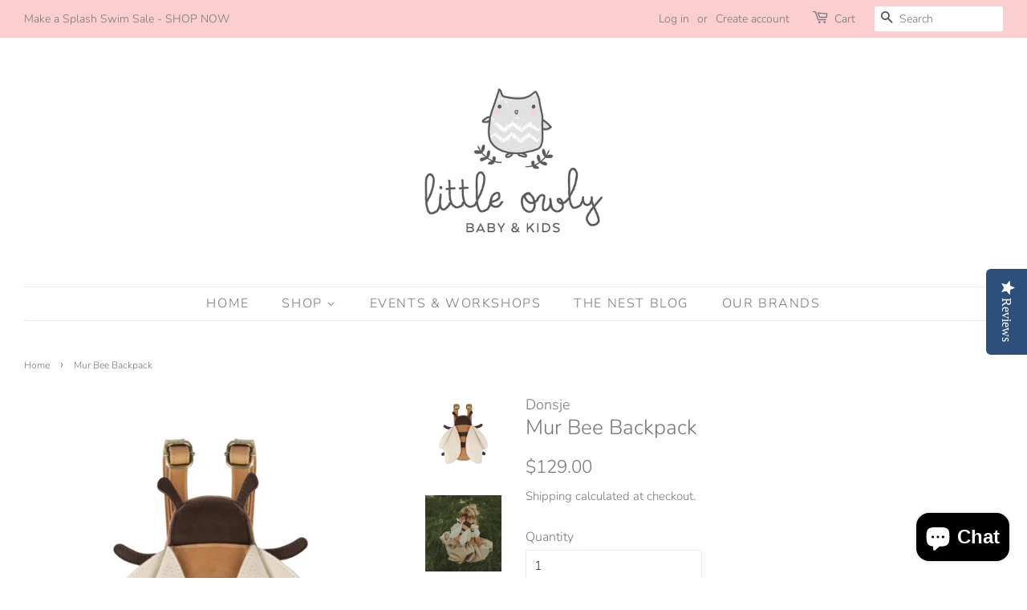

--- FILE ---
content_type: text/html; charset=utf-8
request_url: https://mylittleowly.com/products/mur-bee-backpack
body_size: 22565
content:
<!-- Global site tag (gtag.js) - Google Analytics -->
<script async src="https://www.googletagmanager.com/gtag/js?id=UA-125583907-1"></script>
<script>
  window.dataLayer = window.dataLayer || [];
  function gtag(){dataLayer.push(arguments);}
  gtag('js', new Date());

  gtag('config', 'UA-125583907-1');
</script>

<!doctype html>
<!--[if lt IE 7]> <html class="no-js lt-ie9 lt-ie8 lt-ie7" lang="en"> <![endif]-->
<!--[if IE 7]> <html class="no-js lt-ie9 lt-ie8" lang="en"> <![endif]-->
<!--[if IE 8]> <html class="no-js lt-ie9" lang="en"> <![endif]-->
<!--[if IE 9 ]> <html class="ie9 no-js"> <![endif]-->
<!-- [if (gt IE 9)|!(IE)]><! -->
<html class="no-js">
  <!-- <![endif] --><meta name="facebook-domain-verification" content="7vunjae9aj7u8gbbexrbeva2599bsd" />
  <head>
<meta name="facebook-domain-verification" content="7vunjae9aj7u8gbbexrbeva2599bsd" />   
    <!-- Basic page needs ================================================== -->
    <meta charset="utf-8">
    <meta http-equiv="X-UA-Compatible" content="IE=edge,chrome=1">

    
      <link rel="shortcut icon" href="//mylittleowly.com/cdn/shop/files/LITTLE_OWLY_final_WEB-01_32x32.jpg?v=1613522724" type="image/png">
    

    <!-- Title and description ================================================== -->
    <title>
      Mur Bee Backpack
      
      
       &ndash; Little Owly
    </title>

    
      <meta name="description" content="Queen Bee! The one-of-a-kind Mur backpack is the epitome of cuteness! The signature Donsje design is instantly recognisable and puts smiles on children&#39;s and grown-ups&#39; faces. An adjustable leather strap and a handy zipper make wearing this backpack easy and fun. A lovely 100% leather accessory to hold all the most pre">
    

    <!-- Social meta ================================================== -->
    <!-- /snippets/social-meta-tags.liquid -->




<meta property="og:site_name" content="Little Owly">
<meta property="og:url" content="https://mylittleowly.com/products/mur-bee-backpack">
<meta property="og:title" content="Mur Bee Backpack">
<meta property="og:type" content="product">
<meta property="og:description" content="Queen Bee! The one-of-a-kind Mur backpack is the epitome of cuteness! The signature Donsje design is instantly recognisable and puts smiles on children&#39;s and grown-ups&#39; faces. An adjustable leather strap and a handy zipper make wearing this backpack easy and fun. A lovely 100% leather accessory to hold all the most pre">

  <meta property="og:price:amount" content="129.00">
  <meta property="og:price:currency" content="USD">

<meta property="og:image" content="http://mylittleowly.com/cdn/shop/files/5417401_pu004_1_jpg_1200x1200.webp?v=1686071469"><meta property="og:image" content="http://mylittleowly.com/cdn/shop/files/5417401_pu004_2_jpg_1200x1200.webp?v=1686071469"><meta property="og:image" content="http://mylittleowly.com/cdn/shop/files/5417401_pu004_3_jpg_1200x1200.webp?v=1686071470">
<meta property="og:image:secure_url" content="https://mylittleowly.com/cdn/shop/files/5417401_pu004_1_jpg_1200x1200.webp?v=1686071469"><meta property="og:image:secure_url" content="https://mylittleowly.com/cdn/shop/files/5417401_pu004_2_jpg_1200x1200.webp?v=1686071469"><meta property="og:image:secure_url" content="https://mylittleowly.com/cdn/shop/files/5417401_pu004_3_jpg_1200x1200.webp?v=1686071470">


<meta name="twitter:card" content="summary_large_image">
<meta name="twitter:title" content="Mur Bee Backpack">
<meta name="twitter:description" content="Queen Bee! The one-of-a-kind Mur backpack is the epitome of cuteness! The signature Donsje design is instantly recognisable and puts smiles on children&#39;s and grown-ups&#39; faces. An adjustable leather strap and a handy zipper make wearing this backpack easy and fun. A lovely 100% leather accessory to hold all the most pre">


    <!-- Helpers ================================================== -->
    <link rel="canonical" href="https://mylittleowly.com/products/mur-bee-backpack">
    <meta name="viewport" content="width=device-width,initial-scale=1">
    <meta name="theme-color" content="#767676">

    <!-- CSS ================================================== -->
    <link href="//mylittleowly.com/cdn/shop/t/6/assets/timber.scss.css?v=112134313612779756391759259246" rel="stylesheet" type="text/css" media="all" />
    <link href="//mylittleowly.com/cdn/shop/t/6/assets/theme.scss.css?v=138618289396053906211759259246" rel="stylesheet" type="text/css" media="all" />

    <script>
      window.theme = window.theme || {};

      var theme = {
        strings: {
          addToCart: "Add to Cart",
          soldOut: "Sold Out",
          unavailable: "Unavailable",
          zoomClose: "Close (Esc)",
          zoomPrev: "Previous (Left arrow key)",
          zoomNext: "Next (Right arrow key)",
          addressError: "Error looking up that address",
          addressNoResults: "No results for that address",
          addressQueryLimit: "You have exceeded the Google API usage limit. Consider upgrading to a \u003ca href=\"https:\/\/developers.google.com\/maps\/premium\/usage-limits\"\u003ePremium Plan\u003c\/a\u003e.",
          authError: "There was a problem authenticating your Google Maps API Key."
        },
        settings: {
          // Adding some settings to allow the editor to update correctly when they are changed
          enableWideLayout: true,
          typeAccentTransform: true,
          typeAccentSpacing: true,
          baseFontSize: '16px',
          headerBaseFontSize: '26px',
          accentFontSize: '16px'
        },
        variables: {
          mediaQueryMedium: 'screen and (max-width: 768px)',
          bpSmall: false
        },
        moneyFormat: "${{amount}}"
      }

      document.documentElement.className = document.documentElement.className.replace('no-js', 'supports-js');
    </script>

    <!-- Header hook for plugins ================================================== -->
    <script>window.performance && window.performance.mark && window.performance.mark('shopify.content_for_header.start');</script><meta id="shopify-digital-wallet" name="shopify-digital-wallet" content="/14127824954/digital_wallets/dialog">
<meta name="shopify-checkout-api-token" content="eee809726a47076ead36b7b7c30a815e">
<meta id="in-context-paypal-metadata" data-shop-id="14127824954" data-venmo-supported="false" data-environment="production" data-locale="en_US" data-paypal-v4="true" data-currency="USD">
<link rel="alternate" type="application/json+oembed" href="https://mylittleowly.com/products/mur-bee-backpack.oembed">
<script async="async" src="/checkouts/internal/preloads.js?locale=en-US"></script>
<link rel="preconnect" href="https://shop.app" crossorigin="anonymous">
<script async="async" src="https://shop.app/checkouts/internal/preloads.js?locale=en-US&shop_id=14127824954" crossorigin="anonymous"></script>
<script id="apple-pay-shop-capabilities" type="application/json">{"shopId":14127824954,"countryCode":"US","currencyCode":"USD","merchantCapabilities":["supports3DS"],"merchantId":"gid:\/\/shopify\/Shop\/14127824954","merchantName":"Little Owly","requiredBillingContactFields":["postalAddress","email"],"requiredShippingContactFields":["postalAddress","email"],"shippingType":"shipping","supportedNetworks":["visa","masterCard","amex","discover","elo","jcb"],"total":{"type":"pending","label":"Little Owly","amount":"1.00"},"shopifyPaymentsEnabled":true,"supportsSubscriptions":true}</script>
<script id="shopify-features" type="application/json">{"accessToken":"eee809726a47076ead36b7b7c30a815e","betas":["rich-media-storefront-analytics"],"domain":"mylittleowly.com","predictiveSearch":true,"shopId":14127824954,"locale":"en"}</script>
<script>var Shopify = Shopify || {};
Shopify.shop = "little-owly.myshopify.com";
Shopify.locale = "en";
Shopify.currency = {"active":"USD","rate":"1.0"};
Shopify.country = "US";
Shopify.theme = {"name":"Minimal","id":44778717242,"schema_name":"Minimal","schema_version":"8.4.1","theme_store_id":380,"role":"main"};
Shopify.theme.handle = "null";
Shopify.theme.style = {"id":null,"handle":null};
Shopify.cdnHost = "mylittleowly.com/cdn";
Shopify.routes = Shopify.routes || {};
Shopify.routes.root = "/";</script>
<script type="module">!function(o){(o.Shopify=o.Shopify||{}).modules=!0}(window);</script>
<script>!function(o){function n(){var o=[];function n(){o.push(Array.prototype.slice.apply(arguments))}return n.q=o,n}var t=o.Shopify=o.Shopify||{};t.loadFeatures=n(),t.autoloadFeatures=n()}(window);</script>
<script>
  window.ShopifyPay = window.ShopifyPay || {};
  window.ShopifyPay.apiHost = "shop.app\/pay";
  window.ShopifyPay.redirectState = null;
</script>
<script id="shop-js-analytics" type="application/json">{"pageType":"product"}</script>
<script defer="defer" async type="module" src="//mylittleowly.com/cdn/shopifycloud/shop-js/modules/v2/client.init-shop-cart-sync_BdyHc3Nr.en.esm.js"></script>
<script defer="defer" async type="module" src="//mylittleowly.com/cdn/shopifycloud/shop-js/modules/v2/chunk.common_Daul8nwZ.esm.js"></script>
<script type="module">
  await import("//mylittleowly.com/cdn/shopifycloud/shop-js/modules/v2/client.init-shop-cart-sync_BdyHc3Nr.en.esm.js");
await import("//mylittleowly.com/cdn/shopifycloud/shop-js/modules/v2/chunk.common_Daul8nwZ.esm.js");

  window.Shopify.SignInWithShop?.initShopCartSync?.({"fedCMEnabled":true,"windoidEnabled":true});

</script>
<script>
  window.Shopify = window.Shopify || {};
  if (!window.Shopify.featureAssets) window.Shopify.featureAssets = {};
  window.Shopify.featureAssets['shop-js'] = {"shop-cart-sync":["modules/v2/client.shop-cart-sync_QYOiDySF.en.esm.js","modules/v2/chunk.common_Daul8nwZ.esm.js"],"init-fed-cm":["modules/v2/client.init-fed-cm_DchLp9rc.en.esm.js","modules/v2/chunk.common_Daul8nwZ.esm.js"],"shop-button":["modules/v2/client.shop-button_OV7bAJc5.en.esm.js","modules/v2/chunk.common_Daul8nwZ.esm.js"],"init-windoid":["modules/v2/client.init-windoid_DwxFKQ8e.en.esm.js","modules/v2/chunk.common_Daul8nwZ.esm.js"],"shop-cash-offers":["modules/v2/client.shop-cash-offers_DWtL6Bq3.en.esm.js","modules/v2/chunk.common_Daul8nwZ.esm.js","modules/v2/chunk.modal_CQq8HTM6.esm.js"],"shop-toast-manager":["modules/v2/client.shop-toast-manager_CX9r1SjA.en.esm.js","modules/v2/chunk.common_Daul8nwZ.esm.js"],"init-shop-email-lookup-coordinator":["modules/v2/client.init-shop-email-lookup-coordinator_UhKnw74l.en.esm.js","modules/v2/chunk.common_Daul8nwZ.esm.js"],"pay-button":["modules/v2/client.pay-button_DzxNnLDY.en.esm.js","modules/v2/chunk.common_Daul8nwZ.esm.js"],"avatar":["modules/v2/client.avatar_BTnouDA3.en.esm.js"],"init-shop-cart-sync":["modules/v2/client.init-shop-cart-sync_BdyHc3Nr.en.esm.js","modules/v2/chunk.common_Daul8nwZ.esm.js"],"shop-login-button":["modules/v2/client.shop-login-button_D8B466_1.en.esm.js","modules/v2/chunk.common_Daul8nwZ.esm.js","modules/v2/chunk.modal_CQq8HTM6.esm.js"],"init-customer-accounts-sign-up":["modules/v2/client.init-customer-accounts-sign-up_C8fpPm4i.en.esm.js","modules/v2/client.shop-login-button_D8B466_1.en.esm.js","modules/v2/chunk.common_Daul8nwZ.esm.js","modules/v2/chunk.modal_CQq8HTM6.esm.js"],"init-shop-for-new-customer-accounts":["modules/v2/client.init-shop-for-new-customer-accounts_CVTO0Ztu.en.esm.js","modules/v2/client.shop-login-button_D8B466_1.en.esm.js","modules/v2/chunk.common_Daul8nwZ.esm.js","modules/v2/chunk.modal_CQq8HTM6.esm.js"],"init-customer-accounts":["modules/v2/client.init-customer-accounts_dRgKMfrE.en.esm.js","modules/v2/client.shop-login-button_D8B466_1.en.esm.js","modules/v2/chunk.common_Daul8nwZ.esm.js","modules/v2/chunk.modal_CQq8HTM6.esm.js"],"shop-follow-button":["modules/v2/client.shop-follow-button_CkZpjEct.en.esm.js","modules/v2/chunk.common_Daul8nwZ.esm.js","modules/v2/chunk.modal_CQq8HTM6.esm.js"],"lead-capture":["modules/v2/client.lead-capture_BntHBhfp.en.esm.js","modules/v2/chunk.common_Daul8nwZ.esm.js","modules/v2/chunk.modal_CQq8HTM6.esm.js"],"checkout-modal":["modules/v2/client.checkout-modal_CfxcYbTm.en.esm.js","modules/v2/chunk.common_Daul8nwZ.esm.js","modules/v2/chunk.modal_CQq8HTM6.esm.js"],"shop-login":["modules/v2/client.shop-login_Da4GZ2H6.en.esm.js","modules/v2/chunk.common_Daul8nwZ.esm.js","modules/v2/chunk.modal_CQq8HTM6.esm.js"],"payment-terms":["modules/v2/client.payment-terms_MV4M3zvL.en.esm.js","modules/v2/chunk.common_Daul8nwZ.esm.js","modules/v2/chunk.modal_CQq8HTM6.esm.js"]};
</script>
<script>(function() {
  var isLoaded = false;
  function asyncLoad() {
    if (isLoaded) return;
    isLoaded = true;
    var urls = ["\/\/staticw2.yotpo.com\/q8yu5fjCkCgTxYTT7QpujVoJTImOCFD1bljano4Z\/widget.js?shop=little-owly.myshopify.com","https:\/\/cdn.nfcube.com\/instafeed-47c9585d42924bc4f0136de7f0d8f355.js?shop=little-owly.myshopify.com"];
    for (var i = 0; i < urls.length; i++) {
      var s = document.createElement('script');
      s.type = 'text/javascript';
      s.async = true;
      s.src = urls[i];
      var x = document.getElementsByTagName('script')[0];
      x.parentNode.insertBefore(s, x);
    }
  };
  if(window.attachEvent) {
    window.attachEvent('onload', asyncLoad);
  } else {
    window.addEventListener('load', asyncLoad, false);
  }
})();</script>
<script id="__st">var __st={"a":14127824954,"offset":-18000,"reqid":"b37702eb-8881-4307-8fe7-e17977d3bb69-1768999908","pageurl":"mylittleowly.com\/products\/mur-bee-backpack","u":"ee4ba41ac696","p":"product","rtyp":"product","rid":8057734725854};</script>
<script>window.ShopifyPaypalV4VisibilityTracking = true;</script>
<script id="captcha-bootstrap">!function(){'use strict';const t='contact',e='account',n='new_comment',o=[[t,t],['blogs',n],['comments',n],[t,'customer']],c=[[e,'customer_login'],[e,'guest_login'],[e,'recover_customer_password'],[e,'create_customer']],r=t=>t.map((([t,e])=>`form[action*='/${t}']:not([data-nocaptcha='true']) input[name='form_type'][value='${e}']`)).join(','),a=t=>()=>t?[...document.querySelectorAll(t)].map((t=>t.form)):[];function s(){const t=[...o],e=r(t);return a(e)}const i='password',u='form_key',d=['recaptcha-v3-token','g-recaptcha-response','h-captcha-response',i],f=()=>{try{return window.sessionStorage}catch{return}},m='__shopify_v',_=t=>t.elements[u];function p(t,e,n=!1){try{const o=window.sessionStorage,c=JSON.parse(o.getItem(e)),{data:r}=function(t){const{data:e,action:n}=t;return t[m]||n?{data:e,action:n}:{data:t,action:n}}(c);for(const[e,n]of Object.entries(r))t.elements[e]&&(t.elements[e].value=n);n&&o.removeItem(e)}catch(o){console.error('form repopulation failed',{error:o})}}const l='form_type',E='cptcha';function T(t){t.dataset[E]=!0}const w=window,h=w.document,L='Shopify',v='ce_forms',y='captcha';let A=!1;((t,e)=>{const n=(g='f06e6c50-85a8-45c8-87d0-21a2b65856fe',I='https://cdn.shopify.com/shopifycloud/storefront-forms-hcaptcha/ce_storefront_forms_captcha_hcaptcha.v1.5.2.iife.js',D={infoText:'Protected by hCaptcha',privacyText:'Privacy',termsText:'Terms'},(t,e,n)=>{const o=w[L][v],c=o.bindForm;if(c)return c(t,g,e,D).then(n);var r;o.q.push([[t,g,e,D],n]),r=I,A||(h.body.append(Object.assign(h.createElement('script'),{id:'captcha-provider',async:!0,src:r})),A=!0)});var g,I,D;w[L]=w[L]||{},w[L][v]=w[L][v]||{},w[L][v].q=[],w[L][y]=w[L][y]||{},w[L][y].protect=function(t,e){n(t,void 0,e),T(t)},Object.freeze(w[L][y]),function(t,e,n,w,h,L){const[v,y,A,g]=function(t,e,n){const i=e?o:[],u=t?c:[],d=[...i,...u],f=r(d),m=r(i),_=r(d.filter((([t,e])=>n.includes(e))));return[a(f),a(m),a(_),s()]}(w,h,L),I=t=>{const e=t.target;return e instanceof HTMLFormElement?e:e&&e.form},D=t=>v().includes(t);t.addEventListener('submit',(t=>{const e=I(t);if(!e)return;const n=D(e)&&!e.dataset.hcaptchaBound&&!e.dataset.recaptchaBound,o=_(e),c=g().includes(e)&&(!o||!o.value);(n||c)&&t.preventDefault(),c&&!n&&(function(t){try{if(!f())return;!function(t){const e=f();if(!e)return;const n=_(t);if(!n)return;const o=n.value;o&&e.removeItem(o)}(t);const e=Array.from(Array(32),(()=>Math.random().toString(36)[2])).join('');!function(t,e){_(t)||t.append(Object.assign(document.createElement('input'),{type:'hidden',name:u})),t.elements[u].value=e}(t,e),function(t,e){const n=f();if(!n)return;const o=[...t.querySelectorAll(`input[type='${i}']`)].map((({name:t})=>t)),c=[...d,...o],r={};for(const[a,s]of new FormData(t).entries())c.includes(a)||(r[a]=s);n.setItem(e,JSON.stringify({[m]:1,action:t.action,data:r}))}(t,e)}catch(e){console.error('failed to persist form',e)}}(e),e.submit())}));const S=(t,e)=>{t&&!t.dataset[E]&&(n(t,e.some((e=>e===t))),T(t))};for(const o of['focusin','change'])t.addEventListener(o,(t=>{const e=I(t);D(e)&&S(e,y())}));const B=e.get('form_key'),M=e.get(l),P=B&&M;t.addEventListener('DOMContentLoaded',(()=>{const t=y();if(P)for(const e of t)e.elements[l].value===M&&p(e,B);[...new Set([...A(),...v().filter((t=>'true'===t.dataset.shopifyCaptcha))])].forEach((e=>S(e,t)))}))}(h,new URLSearchParams(w.location.search),n,t,e,['guest_login'])})(!0,!0)}();</script>
<script integrity="sha256-4kQ18oKyAcykRKYeNunJcIwy7WH5gtpwJnB7kiuLZ1E=" data-source-attribution="shopify.loadfeatures" defer="defer" src="//mylittleowly.com/cdn/shopifycloud/storefront/assets/storefront/load_feature-a0a9edcb.js" crossorigin="anonymous"></script>
<script crossorigin="anonymous" defer="defer" src="//mylittleowly.com/cdn/shopifycloud/storefront/assets/shopify_pay/storefront-65b4c6d7.js?v=20250812"></script>
<script data-source-attribution="shopify.dynamic_checkout.dynamic.init">var Shopify=Shopify||{};Shopify.PaymentButton=Shopify.PaymentButton||{isStorefrontPortableWallets:!0,init:function(){window.Shopify.PaymentButton.init=function(){};var t=document.createElement("script");t.src="https://mylittleowly.com/cdn/shopifycloud/portable-wallets/latest/portable-wallets.en.js",t.type="module",document.head.appendChild(t)}};
</script>
<script data-source-attribution="shopify.dynamic_checkout.buyer_consent">
  function portableWalletsHideBuyerConsent(e){var t=document.getElementById("shopify-buyer-consent"),n=document.getElementById("shopify-subscription-policy-button");t&&n&&(t.classList.add("hidden"),t.setAttribute("aria-hidden","true"),n.removeEventListener("click",e))}function portableWalletsShowBuyerConsent(e){var t=document.getElementById("shopify-buyer-consent"),n=document.getElementById("shopify-subscription-policy-button");t&&n&&(t.classList.remove("hidden"),t.removeAttribute("aria-hidden"),n.addEventListener("click",e))}window.Shopify?.PaymentButton&&(window.Shopify.PaymentButton.hideBuyerConsent=portableWalletsHideBuyerConsent,window.Shopify.PaymentButton.showBuyerConsent=portableWalletsShowBuyerConsent);
</script>
<script data-source-attribution="shopify.dynamic_checkout.cart.bootstrap">document.addEventListener("DOMContentLoaded",(function(){function t(){return document.querySelector("shopify-accelerated-checkout-cart, shopify-accelerated-checkout")}if(t())Shopify.PaymentButton.init();else{new MutationObserver((function(e,n){t()&&(Shopify.PaymentButton.init(),n.disconnect())})).observe(document.body,{childList:!0,subtree:!0})}}));
</script>
<link id="shopify-accelerated-checkout-styles" rel="stylesheet" media="screen" href="https://mylittleowly.com/cdn/shopifycloud/portable-wallets/latest/accelerated-checkout-backwards-compat.css" crossorigin="anonymous">
<style id="shopify-accelerated-checkout-cart">
        #shopify-buyer-consent {
  margin-top: 1em;
  display: inline-block;
  width: 100%;
}

#shopify-buyer-consent.hidden {
  display: none;
}

#shopify-subscription-policy-button {
  background: none;
  border: none;
  padding: 0;
  text-decoration: underline;
  font-size: inherit;
  cursor: pointer;
}

#shopify-subscription-policy-button::before {
  box-shadow: none;
}

      </style>

<script>window.performance && window.performance.mark && window.performance.mark('shopify.content_for_header.end');</script>

    
<!--[if lt IE 9]>
<script src="//cdnjs.cloudflare.com/ajax/libs/html5shiv/3.7.2/html5shiv.min.js" type="text/javascript"></script>
<![endif]-->


    <script src="//mylittleowly.com/cdn/shop/t/6/assets/jquery-2.2.3.min.js?v=58211863146907186831536271033" type="text/javascript"></script>

    <!-- [if (gt IE 9)|!(IE)]><! -->
    <script src="//mylittleowly.com/cdn/shop/t/6/assets/lazysizes.min.js?v=177476512571513845041536271034" async="async"></script>
    <!-- <![endif] -->
    <!--[if lte IE 9]> <script src="//mylittleowly.com/cdn/shop/t/6/assets/lazysizes.min.js?v=177476512571513845041536271034"></script> <![endif]-->

    
    

    <meta name="facebook-domain-verification" content="v8qxptsv7xql5ienfqkh4x0q1pbh6t">
  <!-- BEGIN app block: shopify://apps/yotpo-product-reviews/blocks/settings/eb7dfd7d-db44-4334-bc49-c893b51b36cf -->


<script type="text/javascript">
  (function e(){var e=document.createElement("script");
  e.type="text/javascript",e.async=true,
  e.src="//staticw2.yotpo.com//widget.js?lang=en";
  var t=document.getElementsByTagName("script")[0];
  t.parentNode.insertBefore(e,t)})();
</script>



  
<!-- END app block --><script src="https://cdn.shopify.com/extensions/e8878072-2f6b-4e89-8082-94b04320908d/inbox-1254/assets/inbox-chat-loader.js" type="text/javascript" defer="defer"></script>
<link href="https://monorail-edge.shopifysvc.com" rel="dns-prefetch">
<script>(function(){if ("sendBeacon" in navigator && "performance" in window) {try {var session_token_from_headers = performance.getEntriesByType('navigation')[0].serverTiming.find(x => x.name == '_s').description;} catch {var session_token_from_headers = undefined;}var session_cookie_matches = document.cookie.match(/_shopify_s=([^;]*)/);var session_token_from_cookie = session_cookie_matches && session_cookie_matches.length === 2 ? session_cookie_matches[1] : "";var session_token = session_token_from_headers || session_token_from_cookie || "";function handle_abandonment_event(e) {var entries = performance.getEntries().filter(function(entry) {return /monorail-edge.shopifysvc.com/.test(entry.name);});if (!window.abandonment_tracked && entries.length === 0) {window.abandonment_tracked = true;var currentMs = Date.now();var navigation_start = performance.timing.navigationStart;var payload = {shop_id: 14127824954,url: window.location.href,navigation_start,duration: currentMs - navigation_start,session_token,page_type: "product"};window.navigator.sendBeacon("https://monorail-edge.shopifysvc.com/v1/produce", JSON.stringify({schema_id: "online_store_buyer_site_abandonment/1.1",payload: payload,metadata: {event_created_at_ms: currentMs,event_sent_at_ms: currentMs}}));}}window.addEventListener('pagehide', handle_abandonment_event);}}());</script>
<script id="web-pixels-manager-setup">(function e(e,d,r,n,o){if(void 0===o&&(o={}),!Boolean(null===(a=null===(i=window.Shopify)||void 0===i?void 0:i.analytics)||void 0===a?void 0:a.replayQueue)){var i,a;window.Shopify=window.Shopify||{};var t=window.Shopify;t.analytics=t.analytics||{};var s=t.analytics;s.replayQueue=[],s.publish=function(e,d,r){return s.replayQueue.push([e,d,r]),!0};try{self.performance.mark("wpm:start")}catch(e){}var l=function(){var e={modern:/Edge?\/(1{2}[4-9]|1[2-9]\d|[2-9]\d{2}|\d{4,})\.\d+(\.\d+|)|Firefox\/(1{2}[4-9]|1[2-9]\d|[2-9]\d{2}|\d{4,})\.\d+(\.\d+|)|Chrom(ium|e)\/(9{2}|\d{3,})\.\d+(\.\d+|)|(Maci|X1{2}).+ Version\/(15\.\d+|(1[6-9]|[2-9]\d|\d{3,})\.\d+)([,.]\d+|)( \(\w+\)|)( Mobile\/\w+|) Safari\/|Chrome.+OPR\/(9{2}|\d{3,})\.\d+\.\d+|(CPU[ +]OS|iPhone[ +]OS|CPU[ +]iPhone|CPU IPhone OS|CPU iPad OS)[ +]+(15[._]\d+|(1[6-9]|[2-9]\d|\d{3,})[._]\d+)([._]\d+|)|Android:?[ /-](13[3-9]|1[4-9]\d|[2-9]\d{2}|\d{4,})(\.\d+|)(\.\d+|)|Android.+Firefox\/(13[5-9]|1[4-9]\d|[2-9]\d{2}|\d{4,})\.\d+(\.\d+|)|Android.+Chrom(ium|e)\/(13[3-9]|1[4-9]\d|[2-9]\d{2}|\d{4,})\.\d+(\.\d+|)|SamsungBrowser\/([2-9]\d|\d{3,})\.\d+/,legacy:/Edge?\/(1[6-9]|[2-9]\d|\d{3,})\.\d+(\.\d+|)|Firefox\/(5[4-9]|[6-9]\d|\d{3,})\.\d+(\.\d+|)|Chrom(ium|e)\/(5[1-9]|[6-9]\d|\d{3,})\.\d+(\.\d+|)([\d.]+$|.*Safari\/(?![\d.]+ Edge\/[\d.]+$))|(Maci|X1{2}).+ Version\/(10\.\d+|(1[1-9]|[2-9]\d|\d{3,})\.\d+)([,.]\d+|)( \(\w+\)|)( Mobile\/\w+|) Safari\/|Chrome.+OPR\/(3[89]|[4-9]\d|\d{3,})\.\d+\.\d+|(CPU[ +]OS|iPhone[ +]OS|CPU[ +]iPhone|CPU IPhone OS|CPU iPad OS)[ +]+(10[._]\d+|(1[1-9]|[2-9]\d|\d{3,})[._]\d+)([._]\d+|)|Android:?[ /-](13[3-9]|1[4-9]\d|[2-9]\d{2}|\d{4,})(\.\d+|)(\.\d+|)|Mobile Safari.+OPR\/([89]\d|\d{3,})\.\d+\.\d+|Android.+Firefox\/(13[5-9]|1[4-9]\d|[2-9]\d{2}|\d{4,})\.\d+(\.\d+|)|Android.+Chrom(ium|e)\/(13[3-9]|1[4-9]\d|[2-9]\d{2}|\d{4,})\.\d+(\.\d+|)|Android.+(UC? ?Browser|UCWEB|U3)[ /]?(15\.([5-9]|\d{2,})|(1[6-9]|[2-9]\d|\d{3,})\.\d+)\.\d+|SamsungBrowser\/(5\.\d+|([6-9]|\d{2,})\.\d+)|Android.+MQ{2}Browser\/(14(\.(9|\d{2,})|)|(1[5-9]|[2-9]\d|\d{3,})(\.\d+|))(\.\d+|)|K[Aa][Ii]OS\/(3\.\d+|([4-9]|\d{2,})\.\d+)(\.\d+|)/},d=e.modern,r=e.legacy,n=navigator.userAgent;return n.match(d)?"modern":n.match(r)?"legacy":"unknown"}(),u="modern"===l?"modern":"legacy",c=(null!=n?n:{modern:"",legacy:""})[u],f=function(e){return[e.baseUrl,"/wpm","/b",e.hashVersion,"modern"===e.buildTarget?"m":"l",".js"].join("")}({baseUrl:d,hashVersion:r,buildTarget:u}),m=function(e){var d=e.version,r=e.bundleTarget,n=e.surface,o=e.pageUrl,i=e.monorailEndpoint;return{emit:function(e){var a=e.status,t=e.errorMsg,s=(new Date).getTime(),l=JSON.stringify({metadata:{event_sent_at_ms:s},events:[{schema_id:"web_pixels_manager_load/3.1",payload:{version:d,bundle_target:r,page_url:o,status:a,surface:n,error_msg:t},metadata:{event_created_at_ms:s}}]});if(!i)return console&&console.warn&&console.warn("[Web Pixels Manager] No Monorail endpoint provided, skipping logging."),!1;try{return self.navigator.sendBeacon.bind(self.navigator)(i,l)}catch(e){}var u=new XMLHttpRequest;try{return u.open("POST",i,!0),u.setRequestHeader("Content-Type","text/plain"),u.send(l),!0}catch(e){return console&&console.warn&&console.warn("[Web Pixels Manager] Got an unhandled error while logging to Monorail."),!1}}}}({version:r,bundleTarget:l,surface:e.surface,pageUrl:self.location.href,monorailEndpoint:e.monorailEndpoint});try{o.browserTarget=l,function(e){var d=e.src,r=e.async,n=void 0===r||r,o=e.onload,i=e.onerror,a=e.sri,t=e.scriptDataAttributes,s=void 0===t?{}:t,l=document.createElement("script"),u=document.querySelector("head"),c=document.querySelector("body");if(l.async=n,l.src=d,a&&(l.integrity=a,l.crossOrigin="anonymous"),s)for(var f in s)if(Object.prototype.hasOwnProperty.call(s,f))try{l.dataset[f]=s[f]}catch(e){}if(o&&l.addEventListener("load",o),i&&l.addEventListener("error",i),u)u.appendChild(l);else{if(!c)throw new Error("Did not find a head or body element to append the script");c.appendChild(l)}}({src:f,async:!0,onload:function(){if(!function(){var e,d;return Boolean(null===(d=null===(e=window.Shopify)||void 0===e?void 0:e.analytics)||void 0===d?void 0:d.initialized)}()){var d=window.webPixelsManager.init(e)||void 0;if(d){var r=window.Shopify.analytics;r.replayQueue.forEach((function(e){var r=e[0],n=e[1],o=e[2];d.publishCustomEvent(r,n,o)})),r.replayQueue=[],r.publish=d.publishCustomEvent,r.visitor=d.visitor,r.initialized=!0}}},onerror:function(){return m.emit({status:"failed",errorMsg:"".concat(f," has failed to load")})},sri:function(e){var d=/^sha384-[A-Za-z0-9+/=]+$/;return"string"==typeof e&&d.test(e)}(c)?c:"",scriptDataAttributes:o}),m.emit({status:"loading"})}catch(e){m.emit({status:"failed",errorMsg:(null==e?void 0:e.message)||"Unknown error"})}}})({shopId: 14127824954,storefrontBaseUrl: "https://mylittleowly.com",extensionsBaseUrl: "https://extensions.shopifycdn.com/cdn/shopifycloud/web-pixels-manager",monorailEndpoint: "https://monorail-edge.shopifysvc.com/unstable/produce_batch",surface: "storefront-renderer",enabledBetaFlags: ["2dca8a86"],webPixelsConfigList: [{"id":"1193935070","configuration":"{\"yotpoStoreId\":\"q8yu5fjCkCgTxYTT7QpujVoJTImOCFD1bljano4Z\"}","eventPayloadVersion":"v1","runtimeContext":"STRICT","scriptVersion":"8bb37a256888599d9a3d57f0551d3859","type":"APP","apiClientId":70132,"privacyPurposes":["ANALYTICS","MARKETING","SALE_OF_DATA"],"dataSharingAdjustments":{"protectedCustomerApprovalScopes":["read_customer_address","read_customer_email","read_customer_name","read_customer_personal_data","read_customer_phone"]}},{"id":"185106654","configuration":"{\"pixel_id\":\"1167867607232409\",\"pixel_type\":\"facebook_pixel\",\"metaapp_system_user_token\":\"-\"}","eventPayloadVersion":"v1","runtimeContext":"OPEN","scriptVersion":"ca16bc87fe92b6042fbaa3acc2fbdaa6","type":"APP","apiClientId":2329312,"privacyPurposes":["ANALYTICS","MARKETING","SALE_OF_DATA"],"dataSharingAdjustments":{"protectedCustomerApprovalScopes":["read_customer_address","read_customer_email","read_customer_name","read_customer_personal_data","read_customer_phone"]}},{"id":"89522398","configuration":"{\"tagID\":\"2613157088841\"}","eventPayloadVersion":"v1","runtimeContext":"STRICT","scriptVersion":"18031546ee651571ed29edbe71a3550b","type":"APP","apiClientId":3009811,"privacyPurposes":["ANALYTICS","MARKETING","SALE_OF_DATA"],"dataSharingAdjustments":{"protectedCustomerApprovalScopes":["read_customer_address","read_customer_email","read_customer_name","read_customer_personal_data","read_customer_phone"]}},{"id":"59048158","eventPayloadVersion":"v1","runtimeContext":"LAX","scriptVersion":"1","type":"CUSTOM","privacyPurposes":["MARKETING"],"name":"Meta pixel (migrated)"},{"id":"73892062","eventPayloadVersion":"v1","runtimeContext":"LAX","scriptVersion":"1","type":"CUSTOM","privacyPurposes":["ANALYTICS"],"name":"Google Analytics tag (migrated)"},{"id":"shopify-app-pixel","configuration":"{}","eventPayloadVersion":"v1","runtimeContext":"STRICT","scriptVersion":"0450","apiClientId":"shopify-pixel","type":"APP","privacyPurposes":["ANALYTICS","MARKETING"]},{"id":"shopify-custom-pixel","eventPayloadVersion":"v1","runtimeContext":"LAX","scriptVersion":"0450","apiClientId":"shopify-pixel","type":"CUSTOM","privacyPurposes":["ANALYTICS","MARKETING"]}],isMerchantRequest: false,initData: {"shop":{"name":"Little Owly","paymentSettings":{"currencyCode":"USD"},"myshopifyDomain":"little-owly.myshopify.com","countryCode":"US","storefrontUrl":"https:\/\/mylittleowly.com"},"customer":null,"cart":null,"checkout":null,"productVariants":[{"price":{"amount":129.0,"currencyCode":"USD"},"product":{"title":"Mur Bee Backpack","vendor":"Donsje","id":"8057734725854","untranslatedTitle":"Mur Bee Backpack","url":"\/products\/mur-bee-backpack","type":"Backpack"},"id":"44218577092830","image":{"src":"\/\/mylittleowly.com\/cdn\/shop\/files\/5417401_pu004_1_jpg.webp?v=1686071469"},"sku":"","title":"Default Title","untranslatedTitle":"Default Title"}],"purchasingCompany":null},},"https://mylittleowly.com/cdn","fcfee988w5aeb613cpc8e4bc33m6693e112",{"modern":"","legacy":""},{"shopId":"14127824954","storefrontBaseUrl":"https:\/\/mylittleowly.com","extensionBaseUrl":"https:\/\/extensions.shopifycdn.com\/cdn\/shopifycloud\/web-pixels-manager","surface":"storefront-renderer","enabledBetaFlags":"[\"2dca8a86\"]","isMerchantRequest":"false","hashVersion":"fcfee988w5aeb613cpc8e4bc33m6693e112","publish":"custom","events":"[[\"page_viewed\",{}],[\"product_viewed\",{\"productVariant\":{\"price\":{\"amount\":129.0,\"currencyCode\":\"USD\"},\"product\":{\"title\":\"Mur Bee Backpack\",\"vendor\":\"Donsje\",\"id\":\"8057734725854\",\"untranslatedTitle\":\"Mur Bee Backpack\",\"url\":\"\/products\/mur-bee-backpack\",\"type\":\"Backpack\"},\"id\":\"44218577092830\",\"image\":{\"src\":\"\/\/mylittleowly.com\/cdn\/shop\/files\/5417401_pu004_1_jpg.webp?v=1686071469\"},\"sku\":\"\",\"title\":\"Default Title\",\"untranslatedTitle\":\"Default Title\"}}]]"});</script><script>
  window.ShopifyAnalytics = window.ShopifyAnalytics || {};
  window.ShopifyAnalytics.meta = window.ShopifyAnalytics.meta || {};
  window.ShopifyAnalytics.meta.currency = 'USD';
  var meta = {"product":{"id":8057734725854,"gid":"gid:\/\/shopify\/Product\/8057734725854","vendor":"Donsje","type":"Backpack","handle":"mur-bee-backpack","variants":[{"id":44218577092830,"price":12900,"name":"Mur Bee Backpack","public_title":null,"sku":""}],"remote":false},"page":{"pageType":"product","resourceType":"product","resourceId":8057734725854,"requestId":"b37702eb-8881-4307-8fe7-e17977d3bb69-1768999908"}};
  for (var attr in meta) {
    window.ShopifyAnalytics.meta[attr] = meta[attr];
  }
</script>
<script class="analytics">
  (function () {
    var customDocumentWrite = function(content) {
      var jquery = null;

      if (window.jQuery) {
        jquery = window.jQuery;
      } else if (window.Checkout && window.Checkout.$) {
        jquery = window.Checkout.$;
      }

      if (jquery) {
        jquery('body').append(content);
      }
    };

    var hasLoggedConversion = function(token) {
      if (token) {
        return document.cookie.indexOf('loggedConversion=' + token) !== -1;
      }
      return false;
    }

    var setCookieIfConversion = function(token) {
      if (token) {
        var twoMonthsFromNow = new Date(Date.now());
        twoMonthsFromNow.setMonth(twoMonthsFromNow.getMonth() + 2);

        document.cookie = 'loggedConversion=' + token + '; expires=' + twoMonthsFromNow;
      }
    }

    var trekkie = window.ShopifyAnalytics.lib = window.trekkie = window.trekkie || [];
    if (trekkie.integrations) {
      return;
    }
    trekkie.methods = [
      'identify',
      'page',
      'ready',
      'track',
      'trackForm',
      'trackLink'
    ];
    trekkie.factory = function(method) {
      return function() {
        var args = Array.prototype.slice.call(arguments);
        args.unshift(method);
        trekkie.push(args);
        return trekkie;
      };
    };
    for (var i = 0; i < trekkie.methods.length; i++) {
      var key = trekkie.methods[i];
      trekkie[key] = trekkie.factory(key);
    }
    trekkie.load = function(config) {
      trekkie.config = config || {};
      trekkie.config.initialDocumentCookie = document.cookie;
      var first = document.getElementsByTagName('script')[0];
      var script = document.createElement('script');
      script.type = 'text/javascript';
      script.onerror = function(e) {
        var scriptFallback = document.createElement('script');
        scriptFallback.type = 'text/javascript';
        scriptFallback.onerror = function(error) {
                var Monorail = {
      produce: function produce(monorailDomain, schemaId, payload) {
        var currentMs = new Date().getTime();
        var event = {
          schema_id: schemaId,
          payload: payload,
          metadata: {
            event_created_at_ms: currentMs,
            event_sent_at_ms: currentMs
          }
        };
        return Monorail.sendRequest("https://" + monorailDomain + "/v1/produce", JSON.stringify(event));
      },
      sendRequest: function sendRequest(endpointUrl, payload) {
        // Try the sendBeacon API
        if (window && window.navigator && typeof window.navigator.sendBeacon === 'function' && typeof window.Blob === 'function' && !Monorail.isIos12()) {
          var blobData = new window.Blob([payload], {
            type: 'text/plain'
          });

          if (window.navigator.sendBeacon(endpointUrl, blobData)) {
            return true;
          } // sendBeacon was not successful

        } // XHR beacon

        var xhr = new XMLHttpRequest();

        try {
          xhr.open('POST', endpointUrl);
          xhr.setRequestHeader('Content-Type', 'text/plain');
          xhr.send(payload);
        } catch (e) {
          console.log(e);
        }

        return false;
      },
      isIos12: function isIos12() {
        return window.navigator.userAgent.lastIndexOf('iPhone; CPU iPhone OS 12_') !== -1 || window.navigator.userAgent.lastIndexOf('iPad; CPU OS 12_') !== -1;
      }
    };
    Monorail.produce('monorail-edge.shopifysvc.com',
      'trekkie_storefront_load_errors/1.1',
      {shop_id: 14127824954,
      theme_id: 44778717242,
      app_name: "storefront",
      context_url: window.location.href,
      source_url: "//mylittleowly.com/cdn/s/trekkie.storefront.cd680fe47e6c39ca5d5df5f0a32d569bc48c0f27.min.js"});

        };
        scriptFallback.async = true;
        scriptFallback.src = '//mylittleowly.com/cdn/s/trekkie.storefront.cd680fe47e6c39ca5d5df5f0a32d569bc48c0f27.min.js';
        first.parentNode.insertBefore(scriptFallback, first);
      };
      script.async = true;
      script.src = '//mylittleowly.com/cdn/s/trekkie.storefront.cd680fe47e6c39ca5d5df5f0a32d569bc48c0f27.min.js';
      first.parentNode.insertBefore(script, first);
    };
    trekkie.load(
      {"Trekkie":{"appName":"storefront","development":false,"defaultAttributes":{"shopId":14127824954,"isMerchantRequest":null,"themeId":44778717242,"themeCityHash":"1607707078293050484","contentLanguage":"en","currency":"USD","eventMetadataId":"bab5417a-2b64-4570-a245-471aac2fdadb"},"isServerSideCookieWritingEnabled":true,"monorailRegion":"shop_domain","enabledBetaFlags":["65f19447"]},"Session Attribution":{},"S2S":{"facebookCapiEnabled":true,"source":"trekkie-storefront-renderer","apiClientId":580111}}
    );

    var loaded = false;
    trekkie.ready(function() {
      if (loaded) return;
      loaded = true;

      window.ShopifyAnalytics.lib = window.trekkie;

      var originalDocumentWrite = document.write;
      document.write = customDocumentWrite;
      try { window.ShopifyAnalytics.merchantGoogleAnalytics.call(this); } catch(error) {};
      document.write = originalDocumentWrite;

      window.ShopifyAnalytics.lib.page(null,{"pageType":"product","resourceType":"product","resourceId":8057734725854,"requestId":"b37702eb-8881-4307-8fe7-e17977d3bb69-1768999908","shopifyEmitted":true});

      var match = window.location.pathname.match(/checkouts\/(.+)\/(thank_you|post_purchase)/)
      var token = match? match[1]: undefined;
      if (!hasLoggedConversion(token)) {
        setCookieIfConversion(token);
        window.ShopifyAnalytics.lib.track("Viewed Product",{"currency":"USD","variantId":44218577092830,"productId":8057734725854,"productGid":"gid:\/\/shopify\/Product\/8057734725854","name":"Mur Bee Backpack","price":"129.00","sku":"","brand":"Donsje","variant":null,"category":"Backpack","nonInteraction":true,"remote":false},undefined,undefined,{"shopifyEmitted":true});
      window.ShopifyAnalytics.lib.track("monorail:\/\/trekkie_storefront_viewed_product\/1.1",{"currency":"USD","variantId":44218577092830,"productId":8057734725854,"productGid":"gid:\/\/shopify\/Product\/8057734725854","name":"Mur Bee Backpack","price":"129.00","sku":"","brand":"Donsje","variant":null,"category":"Backpack","nonInteraction":true,"remote":false,"referer":"https:\/\/mylittleowly.com\/products\/mur-bee-backpack"});
      }
    });


        var eventsListenerScript = document.createElement('script');
        eventsListenerScript.async = true;
        eventsListenerScript.src = "//mylittleowly.com/cdn/shopifycloud/storefront/assets/shop_events_listener-3da45d37.js";
        document.getElementsByTagName('head')[0].appendChild(eventsListenerScript);

})();</script>
  <script>
  if (!window.ga || (window.ga && typeof window.ga !== 'function')) {
    window.ga = function ga() {
      (window.ga.q = window.ga.q || []).push(arguments);
      if (window.Shopify && window.Shopify.analytics && typeof window.Shopify.analytics.publish === 'function') {
        window.Shopify.analytics.publish("ga_stub_called", {}, {sendTo: "google_osp_migration"});
      }
      console.error("Shopify's Google Analytics stub called with:", Array.from(arguments), "\nSee https://help.shopify.com/manual/promoting-marketing/pixels/pixel-migration#google for more information.");
    };
    if (window.Shopify && window.Shopify.analytics && typeof window.Shopify.analytics.publish === 'function') {
      window.Shopify.analytics.publish("ga_stub_initialized", {}, {sendTo: "google_osp_migration"});
    }
  }
</script>
<script
  defer
  src="https://mylittleowly.com/cdn/shopifycloud/perf-kit/shopify-perf-kit-3.0.4.min.js"
  data-application="storefront-renderer"
  data-shop-id="14127824954"
  data-render-region="gcp-us-central1"
  data-page-type="product"
  data-theme-instance-id="44778717242"
  data-theme-name="Minimal"
  data-theme-version="8.4.1"
  data-monorail-region="shop_domain"
  data-resource-timing-sampling-rate="10"
  data-shs="true"
  data-shs-beacon="true"
  data-shs-export-with-fetch="true"
  data-shs-logs-sample-rate="1"
  data-shs-beacon-endpoint="https://mylittleowly.com/api/collect"
></script>
</head>

  <body
    id="mur-bee-backpack"
    class="template-product"
  >
    <div id="shopify-section-header" class="shopify-section"><style>
  .logo__image-wrapper {
    max-width: 250px;
  }
  /*================= If logo is above navigation ================== */
  
    .site-nav {
      
        border-top: 1px solid #ebebeb;
        border-bottom: 1px solid #ebebeb;
      
      margin-top: 30px;
    }

    
      .logo__image-wrapper {
        margin: 0 auto;
      }
    
  

  /*============ If logo is on the same line as navigation ============ */
  


  
</style>

<div data-section-id="header" data-section-type="header-section">
  <div class="header-bar">
    <div class="wrapper medium-down--hide">
      <div class="post-large--display-table">

        
          <div class="header-bar__left post-large--display-table-cell">

            

            

            
              <div class="header-bar__module header-bar__message">
                
                  <a href="/collections/make-a-splash-in-style-sale">
                
                  Make a Splash Swim Sale - SHOP NOW
                
                  </a>
                
              </div>
            

          </div>
        

        <div class="header-bar__right post-large--display-table-cell">

          
            <ul class="header-bar__module header-bar__module--list">
              
                <li>
                  <a href="/account/login" id="customer_login_link">Log in</a>
                </li>
                <li>or</li>
                <li>
                  <a href="/account/register" id="customer_register_link">Create account</a>
                </li>
              
            </ul>
          

          <div class="header-bar__module">
            <span class="header-bar__sep" aria-hidden="true"></span>
            <a href="/cart" class="cart-page-link">
              <span class="icon icon-cart header-bar__cart-icon" aria-hidden="true"></span>
            </a>
          </div>

          <div class="header-bar__module">
            <a href="/cart" class="cart-page-link">
              Cart
              <span class="cart-count header-bar__cart-count hidden-count">0</span>
            </a>
          </div>

          
            
              <div class="header-bar__module header-bar__search">
                


  <form action="/search" method="get" class="header-bar__search-form clearfix" role="search">
    
    <button type="submit" class="btn btn--search icon-fallback-text header-bar__search-submit">
      <span class="icon icon-search" aria-hidden="true"></span>
      <span class="fallback-text">Search</span>
    </button>
    <input type="search" name="q" value="" aria-label="Search" class="header-bar__search-input" placeholder="Search">
  </form>


              </div>
            
          

        </div>
      </div>
    </div>

    <div class="wrapper post-large--hide announcement-bar--mobile">
      
        
          <a href="/collections/make-a-splash-in-style-sale">
        
          <span>Make a Splash Swim Sale - SHOP NOW</span>
        
          </a>
        
      
    </div>

    <div class="wrapper post-large--hide">
      
        <button type="button" class="mobile-nav-trigger" id="MobileNavTrigger" aria-controls="MobileNav" aria-expanded="false">
          <span class="icon icon-hamburger" aria-hidden="true"></span>
          Menu
        </button>
      
      <a href="/cart" class="cart-page-link mobile-cart-page-link">
        <span class="icon icon-cart header-bar__cart-icon" aria-hidden="true"></span>
        Cart <span class="cart-count hidden-count">0</span>
      </a>
    </div>
    <nav role="navigation">
  <ul id="MobileNav" class="mobile-nav post-large--hide">
    
      
        <li class="mobile-nav__link">
          <a
            href="/"
            class="mobile-nav"
            >
            HOME
          </a>
        </li>
      
    
      
        
        <li class="mobile-nav__link" aria-haspopup="true">
          <a
            href="/collections"
            class="mobile-nav__sublist-trigger"
            aria-controls="MobileNav-Parent-2"
            aria-expanded="false">
            SHOP
            <span class="icon-fallback-text mobile-nav__sublist-expand" aria-hidden="true">
  <span class="icon icon-plus" aria-hidden="true"></span>
  <span class="fallback-text">+</span>
</span>
<span class="icon-fallback-text mobile-nav__sublist-contract" aria-hidden="true">
  <span class="icon icon-minus" aria-hidden="true"></span>
  <span class="fallback-text">-</span>
</span>

          </a>
          <ul
            id="MobileNav-Parent-2"
            class="mobile-nav__sublist">
            
            
              
                
                <li class="mobile-nav__sublist-link">
                  <a
                    href="/collections/apparel-accessories"
                    class="mobile-nav__sublist-trigger"
                    aria-controls="MobileNav-Child-2-1"
                    aria-expanded="false"
                    >
                    APPAREL + ACCESSORIES
                    <span class="icon-fallback-text mobile-nav__sublist-expand" aria-hidden="true">
  <span class="icon icon-plus" aria-hidden="true"></span>
  <span class="fallback-text">+</span>
</span>
<span class="icon-fallback-text mobile-nav__sublist-contract" aria-hidden="true">
  <span class="icon icon-minus" aria-hidden="true"></span>
  <span class="fallback-text">-</span>
</span>

                  </a>
                  <ul
                    id="MobileNav-Child-2-1"
                    class="mobile-nav__sublist mobile-nav__sublist--grandchilds">
                    
                      <li class="mobile-nav__sublist-link">
                        <a
                          href="/collections/blouses-tops-tees"
                          >
                          Blouses, Tops &amp; Tees
                        </a>
                      </li>
                    
                      <li class="mobile-nav__sublist-link">
                        <a
                          href="/collections/dresses"
                          >
                          Dresses
                        </a>
                      </li>
                    
                      <li class="mobile-nav__sublist-link">
                        <a
                          href="/collections/outerwear-sweaters"
                          >
                          Outerwear &amp; Sweaters
                        </a>
                      </li>
                    
                      <li class="mobile-nav__sublist-link">
                        <a
                          href="/collections/overalls-rompers"
                          >
                          Overalls &amp; Rompers
                        </a>
                      </li>
                    
                      <li class="mobile-nav__sublist-link">
                        <a
                          href="/collections/pants"
                          >
                          Pants
                        </a>
                      </li>
                    
                      <li class="mobile-nav__sublist-link">
                        <a
                          href="/collections/shorts"
                          >
                          Shorts
                        </a>
                      </li>
                    
                      <li class="mobile-nav__sublist-link">
                        <a
                          href="/collections/skirts"
                          >
                          Skirts
                        </a>
                      </li>
                    
                      <li class="mobile-nav__sublist-link">
                        <a
                          href="/collections/sleepwear"
                          >
                          Sleepwear
                        </a>
                      </li>
                    
                      <li class="mobile-nav__sublist-link">
                        <a
                          href="/collections/swim"
                          >
                          Swim
                        </a>
                      </li>
                    
                      <li class="mobile-nav__sublist-link">
                        <a
                          href="/collections/tutus"
                          >
                          Tutus
                        </a>
                      </li>
                    
                      <li class="mobile-nav__sublist-link">
                        <a
                          href="/collections/mommy-me"
                          >
                          Mommy &amp; Me
                        </a>
                      </li>
                    
                  </ul>
                </li>
              
            
              
                
                <li class="mobile-nav__sublist-link">
                  <a
                    href="/collections/bath-wellness"
                    class="mobile-nav__sublist-trigger"
                    aria-controls="MobileNav-Child-2-2"
                    aria-expanded="false"
                    >
                    BATH + WELLNESS
                    <span class="icon-fallback-text mobile-nav__sublist-expand" aria-hidden="true">
  <span class="icon icon-plus" aria-hidden="true"></span>
  <span class="fallback-text">+</span>
</span>
<span class="icon-fallback-text mobile-nav__sublist-contract" aria-hidden="true">
  <span class="icon icon-minus" aria-hidden="true"></span>
  <span class="fallback-text">-</span>
</span>

                  </a>
                  <ul
                    id="MobileNav-Child-2-2"
                    class="mobile-nav__sublist mobile-nav__sublist--grandchilds">
                    
                      <li class="mobile-nav__sublist-link">
                        <a
                          href="/collections/baby-care"
                          >
                          Baby Care
                        </a>
                      </li>
                    
                      <li class="mobile-nav__sublist-link">
                        <a
                          href="/collections/bath-body"
                          >
                          Bath &amp; Body
                        </a>
                      </li>
                    
                      <li class="mobile-nav__sublist-link">
                        <a
                          href="/collections/bath-towels-toys"
                          >
                          Bath Towels &amp; Toys
                        </a>
                      </li>
                    
                      <li class="mobile-nav__sublist-link">
                        <a
                          href="/collections/beauty"
                          >
                          Beauty
                        </a>
                      </li>
                    
                      <li class="mobile-nav__sublist-link">
                        <a
                          href="/collections/hair"
                          >
                          Hair
                        </a>
                      </li>
                    
                      <li class="mobile-nav__sublist-link">
                        <a
                          href="/collections/home"
                          >
                          Home
                        </a>
                      </li>
                    
                      <li class="mobile-nav__sublist-link">
                        <a
                          href="/collections/wellness"
                          >
                          Wellness
                        </a>
                      </li>
                    
                  </ul>
                </li>
              
            
              
                
                <li class="mobile-nav__sublist-link">
                  <a
                    href="/collections/decor-play"
                    class="mobile-nav__sublist-trigger"
                    aria-controls="MobileNav-Child-2-3"
                    aria-expanded="false"
                    >
                    DECOR + PLAY
                    <span class="icon-fallback-text mobile-nav__sublist-expand" aria-hidden="true">
  <span class="icon icon-plus" aria-hidden="true"></span>
  <span class="fallback-text">+</span>
</span>
<span class="icon-fallback-text mobile-nav__sublist-contract" aria-hidden="true">
  <span class="icon icon-minus" aria-hidden="true"></span>
  <span class="fallback-text">-</span>
</span>

                  </a>
                  <ul
                    id="MobileNav-Child-2-3"
                    class="mobile-nav__sublist mobile-nav__sublist--grandchilds">
                    
                      <li class="mobile-nav__sublist-link">
                        <a
                          href="/collections/activities-games"
                          >
                          Activities &amp; Games
                        </a>
                      </li>
                    
                      <li class="mobile-nav__sublist-link">
                        <a
                          href="/collections/books"
                          >
                          Books
                        </a>
                      </li>
                    
                      <li class="mobile-nav__sublist-link">
                        <a
                          href="/collections/creative-play"
                          >
                          Creative Play
                        </a>
                      </li>
                    
                      <li class="mobile-nav__sublist-link">
                        <a
                          href="/collections/dollhouses-accessories"
                          >
                          Dollhouses + Accessories
                        </a>
                      </li>
                    
                      <li class="mobile-nav__sublist-link">
                        <a
                          href="/collections/dolls-accessories"
                          >
                          Dolls + Accessories
                        </a>
                      </li>
                    
                      <li class="mobile-nav__sublist-link">
                        <a
                          href="/collections/dress-up-play"
                          >
                          Dress Up Play
                        </a>
                      </li>
                    
                      <li class="mobile-nav__sublist-link">
                        <a
                          href="/collections/for-walls"
                          >
                          For Walls
                        </a>
                      </li>
                    
                      <li class="mobile-nav__sublist-link">
                        <a
                          href="/collections/musical-instruments"
                          >
                          Musical Instruments
                        </a>
                      </li>
                    
                      <li class="mobile-nav__sublist-link">
                        <a
                          href="/collections/nursery"
                          >
                          Nursery
                        </a>
                      </li>
                    
                      <li class="mobile-nav__sublist-link">
                        <a
                          href="/collections/plush-soft-toys"
                          >
                          Plush + Soft Toys
                        </a>
                      </li>
                    
                      <li class="mobile-nav__sublist-link">
                        <a
                          href="/collections/puzzles"
                          >
                          Puzzles
                        </a>
                      </li>
                    
                      <li class="mobile-nav__sublist-link">
                        <a
                          href="/collections/temporary-tattoos"
                          >
                          Temporary Tattoos
                        </a>
                      </li>
                    
                  </ul>
                </li>
              
            
              
                
                <li class="mobile-nav__sublist-link">
                  <a
                    href="/collections/feeding"
                    class="mobile-nav__sublist-trigger"
                    aria-controls="MobileNav-Child-2-4"
                    aria-expanded="false"
                    >
                    FEEDING
                    <span class="icon-fallback-text mobile-nav__sublist-expand" aria-hidden="true">
  <span class="icon icon-plus" aria-hidden="true"></span>
  <span class="fallback-text">+</span>
</span>
<span class="icon-fallback-text mobile-nav__sublist-contract" aria-hidden="true">
  <span class="icon icon-minus" aria-hidden="true"></span>
  <span class="fallback-text">-</span>
</span>

                  </a>
                  <ul
                    id="MobileNav-Child-2-4"
                    class="mobile-nav__sublist mobile-nav__sublist--grandchilds">
                    
                      <li class="mobile-nav__sublist-link">
                        <a
                          href="/collections/cups-bowls-plates-utensils"
                          >
                          Cups, Bowls, Plates &amp; Utensils
                        </a>
                      </li>
                    
                      <li class="mobile-nav__sublist-link">
                        <a
                          href="/collections/feeding-sets"
                          >
                          Feeding Sets
                        </a>
                      </li>
                    
                      <li class="mobile-nav__sublist-link">
                        <a
                          href="/collections/placemats"
                          >
                          Placemats
                        </a>
                      </li>
                    
                      <li class="mobile-nav__sublist-link">
                        <a
                          href="/collections/bibs-burp-cloths"
                          >
                          Bibs &amp; Burp Cloths
                        </a>
                      </li>
                    
                  </ul>
                </li>
              
            
              
                
                <li class="mobile-nav__sublist-link">
                  <a
                    href="/collections/gear"
                    class="mobile-nav__sublist-trigger"
                    aria-controls="MobileNav-Child-2-5"
                    aria-expanded="false"
                    >
                    GEAR + NURSERY
                    <span class="icon-fallback-text mobile-nav__sublist-expand" aria-hidden="true">
  <span class="icon icon-plus" aria-hidden="true"></span>
  <span class="fallback-text">+</span>
</span>
<span class="icon-fallback-text mobile-nav__sublist-contract" aria-hidden="true">
  <span class="icon icon-minus" aria-hidden="true"></span>
  <span class="fallback-text">-</span>
</span>

                  </a>
                  <ul
                    id="MobileNav-Child-2-5"
                    class="mobile-nav__sublist mobile-nav__sublist--grandchilds">
                    
                      <li class="mobile-nav__sublist-link">
                        <a
                          href="/collections/bags-travel"
                          >
                          Bags + Travel
                        </a>
                      </li>
                    
                      <li class="mobile-nav__sublist-link">
                        <a
                          href="/collections/loungers"
                          >
                          Loungers
                        </a>
                      </li>
                    
                      <li class="mobile-nav__sublist-link">
                        <a
                          href="/collections/nursery"
                          >
                          Nursery
                        </a>
                      </li>
                    
                  </ul>
                </li>
              
            
              
                <li class="mobile-nav__sublist-link">
                  <a
                    href="/collections/favors-and-personalized-gifts"
                    >
                    PERSONALIZED ITEMS, GIFTS &amp; FAVORS
                  </a>
                </li>
              
            
              
                
                <li class="mobile-nav__sublist-link">
                  <a
                    href="/collections/celebrate"
                    class="mobile-nav__sublist-trigger"
                    aria-controls="MobileNav-Child-2-7"
                    aria-expanded="false"
                    >
                    CELEBRATE
                    <span class="icon-fallback-text mobile-nav__sublist-expand" aria-hidden="true">
  <span class="icon icon-plus" aria-hidden="true"></span>
  <span class="fallback-text">+</span>
</span>
<span class="icon-fallback-text mobile-nav__sublist-contract" aria-hidden="true">
  <span class="icon icon-minus" aria-hidden="true"></span>
  <span class="fallback-text">-</span>
</span>

                  </a>
                  <ul
                    id="MobileNav-Child-2-7"
                    class="mobile-nav__sublist mobile-nav__sublist--grandchilds">
                    
                      <li class="mobile-nav__sublist-link">
                        <a
                          href="/collections/cake-toppers"
                          >
                          Cake Toppers
                        </a>
                      </li>
                    
                      <li class="mobile-nav__sublist-link">
                        <a
                          href="/collections/greeting-cards"
                          >
                          Greeting Cards
                        </a>
                      </li>
                    
                  </ul>
                </li>
              
            
              
                <li class="mobile-nav__sublist-link">
                  <a
                    href="/collections/final-few-sale"
                    >
                    FINAL FEW SALE
                  </a>
                </li>
              
            
          </ul>
        </li>
      
    
      
        <li class="mobile-nav__link">
          <a
            href="/collections/events-workshops"
            class="mobile-nav"
            >
            EVENTS &amp; WORKSHOPS
          </a>
        </li>
      
    
      
        <li class="mobile-nav__link">
          <a
            href="/blogs/little-owly-nest"
            class="mobile-nav"
            >
            THE NEST BLOG
          </a>
        </li>
      
    
      
        <li class="mobile-nav__link">
          <a
            href="/pages/brands"
            class="mobile-nav"
            >
            OUR BRANDS
          </a>
        </li>
      
    

    
      
        <li class="mobile-nav__link">
          <a href="/account/login" id="customer_login_link">Log in</a>
        </li>
        <li class="mobile-nav__link">
          <a href="/account/register" id="customer_register_link">Create account</a>
        </li>
      
    

    <li class="mobile-nav__link">
      
        <div class="header-bar__module header-bar__search">
          


  <form action="/search" method="get" class="header-bar__search-form clearfix" role="search">
    
    <button type="submit" class="btn btn--search icon-fallback-text header-bar__search-submit">
      <span class="icon icon-search" aria-hidden="true"></span>
      <span class="fallback-text">Search</span>
    </button>
    <input type="search" name="q" value="" aria-label="Search" class="header-bar__search-input" placeholder="Search">
  </form>


        </div>
      
    </li>
  </ul>
</nav>

  </div>

  <header class="site-header" role="banner">
    <div class="wrapper">

      
        <div class="grid--full">
          <div class="grid__item">
            
              <div class="h1 site-header__logo" itemscope itemtype="http://schema.org/Organization">
            
              
                <noscript>
                  
                  <div class="logo__image-wrapper">
                    <img src="//mylittleowly.com/cdn/shop/files/LITTLE_OWLY_final_WEB-01_250x.jpg?v=1613522724" alt="Little Owly" />
                  </div>
                </noscript>
                <div class="logo__image-wrapper supports-js">
                  <a href="/" itemprop="url" style="padding-top:100.0%;">
                    
                    <img class="logo__image lazyload"
                         src="//mylittleowly.com/cdn/shop/files/LITTLE_OWLY_final_WEB-01_300x300.jpg?v=1613522724"
                         data-src="//mylittleowly.com/cdn/shop/files/LITTLE_OWLY_final_WEB-01_{width}x.jpg?v=1613522724"
                         data-widths="[120, 180, 360, 540, 720, 900, 1080, 1296, 1512, 1728, 1944, 2048]"
                         data-aspectratio="1.0"
                         data-sizes="auto"
                         alt="Little Owly"
                         itemprop="logo">
                  </a>
                </div>
              
            
              </div>
            
          </div>
        </div>
        <div class="grid--full medium-down--hide">
          <div class="grid__item">
            
<nav>
  <ul class="site-nav" id="AccessibleNav">
    
      
        <li>
          <a
            href="/"
            class="site-nav__link"
            data-meganav-type="child"
            >
              HOME
          </a>
        </li>
      
    
      
      
        <li 
          class="site-nav--has-dropdown "
          aria-haspopup="true">
          <a
            href="/collections"
            class="site-nav__link"
            data-meganav-type="parent"
            aria-controls="MenuParent-2"
            aria-expanded="false"
            >
              SHOP
              <span class="icon icon-arrow-down" aria-hidden="true"></span>
          </a>
          <ul
            id="MenuParent-2"
            class="site-nav__dropdown site-nav--has-grandchildren"
            data-meganav-dropdown>
            
              
              
                <li
                  class="site-nav--has-dropdown site-nav--has-dropdown-grandchild "
                  aria-haspopup="true">
                  <a
                    href="/collections/apparel-accessories"
                    class="site-nav__link"
                    aria-controls="MenuChildren-2-1"
                    data-meganav-type="parent"
                    
                    tabindex="-1">
                      APPAREL + ACCESSORIES
                      <span class="icon icon-arrow-down" aria-hidden="true"></span>
                  </a>
                  <ul
                    id="MenuChildren-2-1"
                    class="site-nav__dropdown-grandchild"
                    data-meganav-dropdown>
                    
                      <li>
                        <a 
                          href="/collections/blouses-tops-tees"
                          class="site-nav__link"
                          data-meganav-type="child"
                          
                          tabindex="-1">
                            Blouses, Tops &amp; Tees
                          </a>
                      </li>
                    
                      <li>
                        <a 
                          href="/collections/dresses"
                          class="site-nav__link"
                          data-meganav-type="child"
                          
                          tabindex="-1">
                            Dresses
                          </a>
                      </li>
                    
                      <li>
                        <a 
                          href="/collections/outerwear-sweaters"
                          class="site-nav__link"
                          data-meganav-type="child"
                          
                          tabindex="-1">
                            Outerwear &amp; Sweaters
                          </a>
                      </li>
                    
                      <li>
                        <a 
                          href="/collections/overalls-rompers"
                          class="site-nav__link"
                          data-meganav-type="child"
                          
                          tabindex="-1">
                            Overalls &amp; Rompers
                          </a>
                      </li>
                    
                      <li>
                        <a 
                          href="/collections/pants"
                          class="site-nav__link"
                          data-meganav-type="child"
                          
                          tabindex="-1">
                            Pants
                          </a>
                      </li>
                    
                      <li>
                        <a 
                          href="/collections/shorts"
                          class="site-nav__link"
                          data-meganav-type="child"
                          
                          tabindex="-1">
                            Shorts
                          </a>
                      </li>
                    
                      <li>
                        <a 
                          href="/collections/skirts"
                          class="site-nav__link"
                          data-meganav-type="child"
                          
                          tabindex="-1">
                            Skirts
                          </a>
                      </li>
                    
                      <li>
                        <a 
                          href="/collections/sleepwear"
                          class="site-nav__link"
                          data-meganav-type="child"
                          
                          tabindex="-1">
                            Sleepwear
                          </a>
                      </li>
                    
                      <li>
                        <a 
                          href="/collections/swim"
                          class="site-nav__link"
                          data-meganav-type="child"
                          
                          tabindex="-1">
                            Swim
                          </a>
                      </li>
                    
                      <li>
                        <a 
                          href="/collections/tutus"
                          class="site-nav__link"
                          data-meganav-type="child"
                          
                          tabindex="-1">
                            Tutus
                          </a>
                      </li>
                    
                      <li>
                        <a 
                          href="/collections/mommy-me"
                          class="site-nav__link"
                          data-meganav-type="child"
                          
                          tabindex="-1">
                            Mommy &amp; Me
                          </a>
                      </li>
                    
                  </ul>
                </li>
              
            
              
              
                <li
                  class="site-nav--has-dropdown site-nav--has-dropdown-grandchild "
                  aria-haspopup="true">
                  <a
                    href="/collections/bath-wellness"
                    class="site-nav__link"
                    aria-controls="MenuChildren-2-2"
                    data-meganav-type="parent"
                    
                    tabindex="-1">
                      BATH + WELLNESS
                      <span class="icon icon-arrow-down" aria-hidden="true"></span>
                  </a>
                  <ul
                    id="MenuChildren-2-2"
                    class="site-nav__dropdown-grandchild"
                    data-meganav-dropdown>
                    
                      <li>
                        <a 
                          href="/collections/baby-care"
                          class="site-nav__link"
                          data-meganav-type="child"
                          
                          tabindex="-1">
                            Baby Care
                          </a>
                      </li>
                    
                      <li>
                        <a 
                          href="/collections/bath-body"
                          class="site-nav__link"
                          data-meganav-type="child"
                          
                          tabindex="-1">
                            Bath &amp; Body
                          </a>
                      </li>
                    
                      <li>
                        <a 
                          href="/collections/bath-towels-toys"
                          class="site-nav__link"
                          data-meganav-type="child"
                          
                          tabindex="-1">
                            Bath Towels &amp; Toys
                          </a>
                      </li>
                    
                      <li>
                        <a 
                          href="/collections/beauty"
                          class="site-nav__link"
                          data-meganav-type="child"
                          
                          tabindex="-1">
                            Beauty
                          </a>
                      </li>
                    
                      <li>
                        <a 
                          href="/collections/hair"
                          class="site-nav__link"
                          data-meganav-type="child"
                          
                          tabindex="-1">
                            Hair
                          </a>
                      </li>
                    
                      <li>
                        <a 
                          href="/collections/home"
                          class="site-nav__link"
                          data-meganav-type="child"
                          
                          tabindex="-1">
                            Home
                          </a>
                      </li>
                    
                      <li>
                        <a 
                          href="/collections/wellness"
                          class="site-nav__link"
                          data-meganav-type="child"
                          
                          tabindex="-1">
                            Wellness
                          </a>
                      </li>
                    
                  </ul>
                </li>
              
            
              
              
                <li
                  class="site-nav--has-dropdown site-nav--has-dropdown-grandchild "
                  aria-haspopup="true">
                  <a
                    href="/collections/decor-play"
                    class="site-nav__link"
                    aria-controls="MenuChildren-2-3"
                    data-meganav-type="parent"
                    
                    tabindex="-1">
                      DECOR + PLAY
                      <span class="icon icon-arrow-down" aria-hidden="true"></span>
                  </a>
                  <ul
                    id="MenuChildren-2-3"
                    class="site-nav__dropdown-grandchild"
                    data-meganav-dropdown>
                    
                      <li>
                        <a 
                          href="/collections/activities-games"
                          class="site-nav__link"
                          data-meganav-type="child"
                          
                          tabindex="-1">
                            Activities &amp; Games
                          </a>
                      </li>
                    
                      <li>
                        <a 
                          href="/collections/books"
                          class="site-nav__link"
                          data-meganav-type="child"
                          
                          tabindex="-1">
                            Books
                          </a>
                      </li>
                    
                      <li>
                        <a 
                          href="/collections/creative-play"
                          class="site-nav__link"
                          data-meganav-type="child"
                          
                          tabindex="-1">
                            Creative Play
                          </a>
                      </li>
                    
                      <li>
                        <a 
                          href="/collections/dollhouses-accessories"
                          class="site-nav__link"
                          data-meganav-type="child"
                          
                          tabindex="-1">
                            Dollhouses + Accessories
                          </a>
                      </li>
                    
                      <li>
                        <a 
                          href="/collections/dolls-accessories"
                          class="site-nav__link"
                          data-meganav-type="child"
                          
                          tabindex="-1">
                            Dolls + Accessories
                          </a>
                      </li>
                    
                      <li>
                        <a 
                          href="/collections/dress-up-play"
                          class="site-nav__link"
                          data-meganav-type="child"
                          
                          tabindex="-1">
                            Dress Up Play
                          </a>
                      </li>
                    
                      <li>
                        <a 
                          href="/collections/for-walls"
                          class="site-nav__link"
                          data-meganav-type="child"
                          
                          tabindex="-1">
                            For Walls
                          </a>
                      </li>
                    
                      <li>
                        <a 
                          href="/collections/musical-instruments"
                          class="site-nav__link"
                          data-meganav-type="child"
                          
                          tabindex="-1">
                            Musical Instruments
                          </a>
                      </li>
                    
                      <li>
                        <a 
                          href="/collections/nursery"
                          class="site-nav__link"
                          data-meganav-type="child"
                          
                          tabindex="-1">
                            Nursery
                          </a>
                      </li>
                    
                      <li>
                        <a 
                          href="/collections/plush-soft-toys"
                          class="site-nav__link"
                          data-meganav-type="child"
                          
                          tabindex="-1">
                            Plush + Soft Toys
                          </a>
                      </li>
                    
                      <li>
                        <a 
                          href="/collections/puzzles"
                          class="site-nav__link"
                          data-meganav-type="child"
                          
                          tabindex="-1">
                            Puzzles
                          </a>
                      </li>
                    
                      <li>
                        <a 
                          href="/collections/temporary-tattoos"
                          class="site-nav__link"
                          data-meganav-type="child"
                          
                          tabindex="-1">
                            Temporary Tattoos
                          </a>
                      </li>
                    
                  </ul>
                </li>
              
            
              
              
                <li
                  class="site-nav--has-dropdown site-nav--has-dropdown-grandchild "
                  aria-haspopup="true">
                  <a
                    href="/collections/feeding"
                    class="site-nav__link"
                    aria-controls="MenuChildren-2-4"
                    data-meganav-type="parent"
                    
                    tabindex="-1">
                      FEEDING
                      <span class="icon icon-arrow-down" aria-hidden="true"></span>
                  </a>
                  <ul
                    id="MenuChildren-2-4"
                    class="site-nav__dropdown-grandchild"
                    data-meganav-dropdown>
                    
                      <li>
                        <a 
                          href="/collections/cups-bowls-plates-utensils"
                          class="site-nav__link"
                          data-meganav-type="child"
                          
                          tabindex="-1">
                            Cups, Bowls, Plates &amp; Utensils
                          </a>
                      </li>
                    
                      <li>
                        <a 
                          href="/collections/feeding-sets"
                          class="site-nav__link"
                          data-meganav-type="child"
                          
                          tabindex="-1">
                            Feeding Sets
                          </a>
                      </li>
                    
                      <li>
                        <a 
                          href="/collections/placemats"
                          class="site-nav__link"
                          data-meganav-type="child"
                          
                          tabindex="-1">
                            Placemats
                          </a>
                      </li>
                    
                      <li>
                        <a 
                          href="/collections/bibs-burp-cloths"
                          class="site-nav__link"
                          data-meganav-type="child"
                          
                          tabindex="-1">
                            Bibs &amp; Burp Cloths
                          </a>
                      </li>
                    
                  </ul>
                </li>
              
            
              
              
                <li
                  class="site-nav--has-dropdown site-nav--has-dropdown-grandchild "
                  aria-haspopup="true">
                  <a
                    href="/collections/gear"
                    class="site-nav__link"
                    aria-controls="MenuChildren-2-5"
                    data-meganav-type="parent"
                    
                    tabindex="-1">
                      GEAR + NURSERY
                      <span class="icon icon-arrow-down" aria-hidden="true"></span>
                  </a>
                  <ul
                    id="MenuChildren-2-5"
                    class="site-nav__dropdown-grandchild"
                    data-meganav-dropdown>
                    
                      <li>
                        <a 
                          href="/collections/bags-travel"
                          class="site-nav__link"
                          data-meganav-type="child"
                          
                          tabindex="-1">
                            Bags + Travel
                          </a>
                      </li>
                    
                      <li>
                        <a 
                          href="/collections/loungers"
                          class="site-nav__link"
                          data-meganav-type="child"
                          
                          tabindex="-1">
                            Loungers
                          </a>
                      </li>
                    
                      <li>
                        <a 
                          href="/collections/nursery"
                          class="site-nav__link"
                          data-meganav-type="child"
                          
                          tabindex="-1">
                            Nursery
                          </a>
                      </li>
                    
                  </ul>
                </li>
              
            
              
                <li>
                  <a
                    href="/collections/favors-and-personalized-gifts"
                    class="site-nav__link"
                    data-meganav-type="child"
                    
                    tabindex="-1">
                      PERSONALIZED ITEMS, GIFTS &amp; FAVORS
                  </a>
                </li>
              
            
              
              
                <li
                  class="site-nav--has-dropdown site-nav--has-dropdown-grandchild "
                  aria-haspopup="true">
                  <a
                    href="/collections/celebrate"
                    class="site-nav__link"
                    aria-controls="MenuChildren-2-7"
                    data-meganav-type="parent"
                    
                    tabindex="-1">
                      CELEBRATE
                      <span class="icon icon-arrow-down" aria-hidden="true"></span>
                  </a>
                  <ul
                    id="MenuChildren-2-7"
                    class="site-nav__dropdown-grandchild"
                    data-meganav-dropdown>
                    
                      <li>
                        <a 
                          href="/collections/cake-toppers"
                          class="site-nav__link"
                          data-meganav-type="child"
                          
                          tabindex="-1">
                            Cake Toppers
                          </a>
                      </li>
                    
                      <li>
                        <a 
                          href="/collections/greeting-cards"
                          class="site-nav__link"
                          data-meganav-type="child"
                          
                          tabindex="-1">
                            Greeting Cards
                          </a>
                      </li>
                    
                  </ul>
                </li>
              
            
              
                <li>
                  <a
                    href="/collections/final-few-sale"
                    class="site-nav__link"
                    data-meganav-type="child"
                    
                    tabindex="-1">
                      FINAL FEW SALE
                  </a>
                </li>
              
            
          </ul>
        </li>
      
    
      
        <li>
          <a
            href="/collections/events-workshops"
            class="site-nav__link"
            data-meganav-type="child"
            >
              EVENTS &amp; WORKSHOPS
          </a>
        </li>
      
    
      
        <li>
          <a
            href="/blogs/little-owly-nest"
            class="site-nav__link"
            data-meganav-type="child"
            >
              THE NEST BLOG
          </a>
        </li>
      
    
      
        <li>
          <a
            href="/pages/brands"
            class="site-nav__link"
            data-meganav-type="child"
            >
              OUR BRANDS
          </a>
        </li>
      
    
  </ul>
</nav>

          </div>
        </div>
      

    </div>
  </header>
</div>



</div>

    <main class="wrapper main-content" role="main">
      <div class="grid">
        <div class="grid__item">
          

<div id="shopify-section-product-template" class="shopify-section"><div itemscope itemtype="http://schema.org/Product" id="ProductSection" data-section-id="product-template" data-section-type="product-template" data-image-zoom-type="lightbox" data-related-enabled="false" data-show-extra-tab="false" data-extra-tab-content="" data-enable-history-state="true"><script>if(typeof pn==="undefined"){pn={};}if(typeof pn.cP==="undefined"){pn.cP={};}pn.cP[8057734725854]={"id":8057734725854,"h":"mur-bee-backpack","i":"files/5417401_pu004_1_jpg.webp","t":["Backpacks","Donsje",],"v":[{"id":44218577092830,"m":"shopify","p":"deny","q":1,"r":12900, },]}
</script>

  

  

  <meta itemprop="url" content="https://mylittleowly.com/products/mur-bee-backpack">
  <meta itemprop="image" content="//mylittleowly.com/cdn/shop/files/5417401_pu004_1_jpg_grande.webp?v=1686071469">

  <div class="section-header section-header--breadcrumb">
    

<nav class="breadcrumb" role="navigation" aria-label="breadcrumbs">
  <a href="/" title="Back to the frontpage">Home</a>

  

    
    <span aria-hidden="true" class="breadcrumb__sep">&rsaquo;</span>
    <span>Mur Bee Backpack</span>

  
</nav>


  </div>

  <div class="product-single">
    <div class="grid product-single__hero">
      <div class="grid__item post-large--one-half">

        

          <div class="grid">

            <div class="grid__item four-fifths product-single__photos" id="ProductPhoto">
              

              
                
                
<style>
  

  #ProductImage-39428313579742 {
    max-width: 700px;
    max-height: 700.0px;
  }
  #ProductImageWrapper-39428313579742 {
    max-width: 700px;
  }
</style>


                <div id="ProductImageWrapper-39428313579742" class="product-single__image-wrapper supports-js zoom-lightbox" data-image-id="39428313579742">
                  <div style="padding-top:100.0%;">
                    <img id="ProductImage-39428313579742"
                         class="product-single__image lazyload"
                         src="//mylittleowly.com/cdn/shop/files/5417401_pu004_1_jpg_300x300.webp?v=1686071469"
                         data-src="//mylittleowly.com/cdn/shop/files/5417401_pu004_1_jpg_{width}x.webp?v=1686071469"
                         data-widths="[180, 370, 540, 740, 900, 1080, 1296, 1512, 1728, 2048]"
                         data-aspectratio="1.0"
                         data-sizes="auto"
                         
                         alt="Mur Bee Backpack">
                  </div>
                </div>
              
                
                
<style>
  

  #ProductImage-39428313546974 {
    max-width: 700px;
    max-height: 700.0px;
  }
  #ProductImageWrapper-39428313546974 {
    max-width: 700px;
  }
</style>


                <div id="ProductImageWrapper-39428313546974" class="product-single__image-wrapper supports-js hide zoom-lightbox" data-image-id="39428313546974">
                  <div style="padding-top:100.0%;">
                    <img id="ProductImage-39428313546974"
                         class="product-single__image lazyload lazypreload"
                         
                         data-src="//mylittleowly.com/cdn/shop/files/5417401_pu004_2_jpg_{width}x.webp?v=1686071469"
                         data-widths="[180, 370, 540, 740, 900, 1080, 1296, 1512, 1728, 2048]"
                         data-aspectratio="1.0"
                         data-sizes="auto"
                         
                         alt="Mur Bee Backpack">
                  </div>
                </div>
              
                
                
<style>
  

  #ProductImage-39428313645278 {
    max-width: 700px;
    max-height: 700.0px;
  }
  #ProductImageWrapper-39428313645278 {
    max-width: 700px;
  }
</style>


                <div id="ProductImageWrapper-39428313645278" class="product-single__image-wrapper supports-js hide zoom-lightbox" data-image-id="39428313645278">
                  <div style="padding-top:100.0%;">
                    <img id="ProductImage-39428313645278"
                         class="product-single__image lazyload lazypreload"
                         
                         data-src="//mylittleowly.com/cdn/shop/files/5417401_pu004_3_jpg_{width}x.webp?v=1686071470"
                         data-widths="[180, 370, 540, 740, 900, 1080, 1296, 1512, 1728, 2048]"
                         data-aspectratio="1.0"
                         data-sizes="auto"
                         
                         alt="Mur Bee Backpack">
                  </div>
                </div>
              
                
                
<style>
  

  #ProductImage-39428313612510 {
    max-width: 700px;
    max-height: 700.0px;
  }
  #ProductImageWrapper-39428313612510 {
    max-width: 700px;
  }
</style>


                <div id="ProductImageWrapper-39428313612510" class="product-single__image-wrapper supports-js hide zoom-lightbox" data-image-id="39428313612510">
                  <div style="padding-top:100.0%;">
                    <img id="ProductImage-39428313612510"
                         class="product-single__image lazyload lazypreload"
                         
                         data-src="//mylittleowly.com/cdn/shop/files/5417401_pu004_4_jpg_{width}x.webp?v=1686071469"
                         data-widths="[180, 370, 540, 740, 900, 1080, 1296, 1512, 1728, 2048]"
                         data-aspectratio="1.0"
                         data-sizes="auto"
                         
                         alt="Mur Bee Backpack">
                  </div>
                </div>
              

              <noscript>
                <img src="//mylittleowly.com/cdn/shop/files/5417401_pu004_1_jpg_1024x1024@2x.webp?v=1686071469" alt="Mur Bee Backpack">
              </noscript>
            </div>

            <div class="grid__item one-fifth">

              <ul class="grid product-single__thumbnails" id="ProductThumbs">
                
                  <li class="grid__item">
                    <a data-image-id="39428313579742" href="//mylittleowly.com/cdn/shop/files/5417401_pu004_1_jpg_1024x1024.webp?v=1686071469" class="product-single__thumbnail">
                      <img src="//mylittleowly.com/cdn/shop/files/5417401_pu004_1_jpg_grande.webp?v=1686071469" alt="Mur Bee Backpack">
                    </a>
                  </li>
                
                  <li class="grid__item">
                    <a data-image-id="39428313546974" href="//mylittleowly.com/cdn/shop/files/5417401_pu004_2_jpg_1024x1024.webp?v=1686071469" class="product-single__thumbnail">
                      <img src="//mylittleowly.com/cdn/shop/files/5417401_pu004_2_jpg_grande.webp?v=1686071469" alt="Mur Bee Backpack">
                    </a>
                  </li>
                
                  <li class="grid__item">
                    <a data-image-id="39428313645278" href="//mylittleowly.com/cdn/shop/files/5417401_pu004_3_jpg_1024x1024.webp?v=1686071470" class="product-single__thumbnail">
                      <img src="//mylittleowly.com/cdn/shop/files/5417401_pu004_3_jpg_grande.webp?v=1686071470" alt="Mur Bee Backpack">
                    </a>
                  </li>
                
                  <li class="grid__item">
                    <a data-image-id="39428313612510" href="//mylittleowly.com/cdn/shop/files/5417401_pu004_4_jpg_1024x1024.webp?v=1686071469" class="product-single__thumbnail">
                      <img src="//mylittleowly.com/cdn/shop/files/5417401_pu004_4_jpg_grande.webp?v=1686071469" alt="Mur Bee Backpack">
                    </a>
                  </li>
                
              </ul>

            </div>

          </div>

        

        
        <ul class="gallery" class="hidden">
          
          <li data-image-id="39428313579742" class="gallery__item" data-mfp-src="//mylittleowly.com/cdn/shop/files/5417401_pu004_1_jpg_1024x1024@2x.webp?v=1686071469"></li>
          
          <li data-image-id="39428313546974" class="gallery__item" data-mfp-src="//mylittleowly.com/cdn/shop/files/5417401_pu004_2_jpg_1024x1024@2x.webp?v=1686071469"></li>
          
          <li data-image-id="39428313645278" class="gallery__item" data-mfp-src="//mylittleowly.com/cdn/shop/files/5417401_pu004_3_jpg_1024x1024@2x.webp?v=1686071470"></li>
          
          <li data-image-id="39428313612510" class="gallery__item" data-mfp-src="//mylittleowly.com/cdn/shop/files/5417401_pu004_4_jpg_1024x1024@2x.webp?v=1686071469"></li>
          
        </ul>
        

      </div>
      <div class="grid__item post-large--one-half">
        
          <span class="h3" itemprop="brand">Donsje</span>
        
        <h1 itemprop="name">Mur Bee Backpack</h1>

        <div itemprop="offers" itemscope itemtype="http://schema.org/Offer">
          

          <meta itemprop="priceCurrency" content="USD">
          <link itemprop="availability" href="http://schema.org/InStock">

          <div class="product-single__prices product-single__prices--policy-enabled">
            <span id="PriceA11y" class="visually-hidden">Regular price</span>
            <span id="ProductPrice" class="product-single__price" itemprop="price" content="129.0">
              $129.00
            </span>

            
              <span id="ComparePriceA11y" class="visually-hidden" aria-hidden="true">Sale price</span>
              <s id="ComparePrice" class="product-single__sale-price hide">
                $0.00
              </s>
            
          </div><div class="product-single__policies rte"><a href="/policies/shipping-policy">Shipping</a> calculated at checkout.
</div><form method="post" action="/cart/add" id="product_form_8057734725854" accept-charset="UTF-8" class="product-form--wide" enctype="multipart/form-data"><input type="hidden" name="form_type" value="product" /><input type="hidden" name="utf8" value="✓" />
            <select name="id" id="ProductSelect-product-template" class="product-single__variants">
              
                

                  <option  selected="selected"  data-sku="" value="44218577092830">Default Title - $129.00 USD</option>

                
              
            </select>

            <div class="product-single__quantity">
              <label for="Quantity">Quantity</label>
              <input type="number" id="Quantity" name="quantity" value="1" min="1" class="quantity-selector">
            </div>

            <button type="submit" name="add" id="AddToCart" class="btn btn--wide">
              <span id="AddToCartText">Add to Cart</span>
            </button>
            
          <input type="hidden" name="product-id" value="8057734725854" /><input type="hidden" name="section-id" value="product-template" /></form>

          
            <div class="product-description rte" itemprop="description">
              <p>Queen Bee! The one-of-a-kind Mur backpack is the epitome of cuteness! The signature Donsje design is instantly recognisable and puts smiles on children's and grown-ups' faces. An adjustable leather strap and a handy zipper make wearing this backpack easy and fun. A lovely 100% leather accessory to hold all the most precious little treasures</p>
<ul>
<li>100% premium leather</li>
<ul>
<li>Adjustable leather strap</li>
<li>Handmade &amp; fairtrade</li>
</ul>
</ul>
            </div>
          

          
            <hr class="hr--clear hr--small">
            <h2 class="h4">Share this Product</h2>
            



<div class="social-sharing normal" data-permalink="https://mylittleowly.com/products/mur-bee-backpack">

  
    <a target="_blank" href="//www.facebook.com/sharer.php?u=https://mylittleowly.com/products/mur-bee-backpack" class="share-facebook" title="Share on Facebook">
      <span class="icon icon-facebook" aria-hidden="true"></span>
      <span class="share-title" aria-hidden="true">Share</span>
      <span class="visually-hidden">Share on Facebook</span>
    </a>
  

  
    <a target="_blank" href="//twitter.com/share?text=Mur%20Bee%20Backpack&amp;url=https://mylittleowly.com/products/mur-bee-backpack" class="share-twitter" title="Tweet on Twitter">
      <span class="icon icon-twitter" aria-hidden="true"></span>
      <span class="share-title" aria-hidden="true">Tweet</span>
      <span class="visually-hidden">Tweet on Twitter</span>
    </a>
  

  

    
      <a target="_blank" href="//pinterest.com/pin/create/button/?url=https://mylittleowly.com/products/mur-bee-backpack&amp;media=http://mylittleowly.com/cdn/shop/files/5417401_pu004_1_jpg_1024x1024.webp?v=1686071469&amp;description=Mur%20Bee%20Backpack" class="share-pinterest" title="Pin on Pinterest">
        <span class="icon icon-pinterest" aria-hidden="true"></span>
        <span class="share-title" aria-hidden="true">Pin it</span>
        <span class="visually-hidden">Pin on Pinterest</span>
      </a>
    

  

</div>

          
        </div>

      </div>
    </div>
  </div>

  

</div>


  <script type="application/json" id="ProductJson-product-template">
    {"id":8057734725854,"title":"Mur Bee Backpack","handle":"mur-bee-backpack","description":"\u003cp\u003eQueen Bee! The one-of-a-kind Mur backpack is the epitome of cuteness! The signature Donsje design is instantly recognisable and puts smiles on children's and grown-ups' faces. An adjustable leather strap and a handy zipper make wearing this backpack easy and fun. A lovely 100% leather accessory to hold all the most precious little treasures\u003c\/p\u003e\n\u003cul\u003e\n\u003cli\u003e100% premium leather\u003c\/li\u003e\n\u003cul\u003e\n\u003cli\u003eAdjustable leather strap\u003c\/li\u003e\n\u003cli\u003eHandmade \u0026amp; fairtrade\u003c\/li\u003e\n\u003c\/ul\u003e\n\u003c\/ul\u003e","published_at":"2023-06-06T13:11:07-04:00","created_at":"2023-06-06T13:11:07-04:00","vendor":"Donsje","type":"Backpack","tags":["Backpacks","Donsje"],"price":12900,"price_min":12900,"price_max":12900,"available":true,"price_varies":false,"compare_at_price":null,"compare_at_price_min":0,"compare_at_price_max":0,"compare_at_price_varies":false,"variants":[{"id":44218577092830,"title":"Default Title","option1":"Default Title","option2":null,"option3":null,"sku":"","requires_shipping":true,"taxable":true,"featured_image":null,"available":true,"name":"Mur Bee Backpack","public_title":null,"options":["Default Title"],"price":12900,"weight":567,"compare_at_price":null,"inventory_management":"shopify","barcode":"77092830","requires_selling_plan":false,"selling_plan_allocations":[]}],"images":["\/\/mylittleowly.com\/cdn\/shop\/files\/5417401_pu004_1_jpg.webp?v=1686071469","\/\/mylittleowly.com\/cdn\/shop\/files\/5417401_pu004_2_jpg.webp?v=1686071469","\/\/mylittleowly.com\/cdn\/shop\/files\/5417401_pu004_3_jpg.webp?v=1686071470","\/\/mylittleowly.com\/cdn\/shop\/files\/5417401_pu004_4_jpg.webp?v=1686071469"],"featured_image":"\/\/mylittleowly.com\/cdn\/shop\/files\/5417401_pu004_1_jpg.webp?v=1686071469","options":["Title"],"media":[{"alt":null,"id":32039405813982,"position":1,"preview_image":{"aspect_ratio":1.0,"height":1200,"width":1200,"src":"\/\/mylittleowly.com\/cdn\/shop\/files\/5417401_pu004_1_jpg.webp?v=1686071469"},"aspect_ratio":1.0,"height":1200,"media_type":"image","src":"\/\/mylittleowly.com\/cdn\/shop\/files\/5417401_pu004_1_jpg.webp?v=1686071469","width":1200},{"alt":null,"id":32039405846750,"position":2,"preview_image":{"aspect_ratio":1.0,"height":1200,"width":1200,"src":"\/\/mylittleowly.com\/cdn\/shop\/files\/5417401_pu004_2_jpg.webp?v=1686071469"},"aspect_ratio":1.0,"height":1200,"media_type":"image","src":"\/\/mylittleowly.com\/cdn\/shop\/files\/5417401_pu004_2_jpg.webp?v=1686071469","width":1200},{"alt":null,"id":32039405879518,"position":3,"preview_image":{"aspect_ratio":1.0,"height":1200,"width":1200,"src":"\/\/mylittleowly.com\/cdn\/shop\/files\/5417401_pu004_3_jpg.webp?v=1686071470"},"aspect_ratio":1.0,"height":1200,"media_type":"image","src":"\/\/mylittleowly.com\/cdn\/shop\/files\/5417401_pu004_3_jpg.webp?v=1686071470","width":1200},{"alt":null,"id":32039405912286,"position":4,"preview_image":{"aspect_ratio":1.0,"height":1200,"width":1200,"src":"\/\/mylittleowly.com\/cdn\/shop\/files\/5417401_pu004_4_jpg.webp?v=1686071469"},"aspect_ratio":1.0,"height":1200,"media_type":"image","src":"\/\/mylittleowly.com\/cdn\/shop\/files\/5417401_pu004_4_jpg.webp?v=1686071469","width":1200}],"requires_selling_plan":false,"selling_plan_groups":[],"content":"\u003cp\u003eQueen Bee! The one-of-a-kind Mur backpack is the epitome of cuteness! The signature Donsje design is instantly recognisable and puts smiles on children's and grown-ups' faces. An adjustable leather strap and a handy zipper make wearing this backpack easy and fun. A lovely 100% leather accessory to hold all the most precious little treasures\u003c\/p\u003e\n\u003cul\u003e\n\u003cli\u003e100% premium leather\u003c\/li\u003e\n\u003cul\u003e\n\u003cli\u003eAdjustable leather strap\u003c\/li\u003e\n\u003cli\u003eHandmade \u0026amp; fairtrade\u003c\/li\u003e\n\u003c\/ul\u003e\n\u003c\/ul\u003e"}
  </script>





</div>
<div class="yotpo yotpo-main-widget" data-product-id="8057734725854" data-name="Mur Bee Backpack" data-url="https://mylittleowly.com/products/mur-bee-backpack" data-image-url="//mylittleowly.com/cdn/shop/files/5417401_pu004_1_jpg_large.webp%3Fv=1686071469" data-description="&lt;p&gt;Queen Bee! The one-of-a-kind Mur backpack is the epitome of cuteness! The signature Donsje design is instantly recognisable and puts smiles on children&#39;s and grown-ups&#39; faces. An adjustable leather strap and a handy zipper make wearing this backpack easy and fun. A lovely 100% leather accessory to hold all the most precious little treasures&lt;/p&gt;
&lt;ul&gt;
&lt;li&gt;100% premium leather&lt;/li&gt;
&lt;ul&gt;
&lt;li&gt;Adjustable leather strap&lt;/li&gt;
&lt;li&gt;Handmade &amp;amp; fairtrade&lt;/li&gt;
&lt;/ul&gt;
&lt;/ul&gt;"></div>
        </div>
      </div>
    </main>

    <div id="shopify-section-footer" class="shopify-section"><footer class="site-footer small--text-center" role="contentinfo">

<div class="wrapper">

  <div class="grid-uniform">

    

    

    
      
          <div class="grid__item post-large--one-quarter medium--one-half">
            
            <h3 class="h4">Links</h3>
            
            <ul class="site-footer__links">
              
                <li><a href="/search">Search</a></li>
              
                <li><a href="/pages/terms-and-conditions">Terms and Conditions</a></li>
              
                <li><a href="/pages/privacy-policy">Privacy Policy</a></li>
              
                <li><a href="/pages/shipping-delivery">Shipping & Delivery</a></li>
              
                <li><a href="/pages/returns-exchanges">Returns & Exchanges</a></li>
              
                <li><a href="/pages/events">Events & Workshops</a></li>
              
            </ul>
          </div>

        
    
      
          <div class="grid__item post-large--one-quarter medium--one-half">
            <h3 class="h4">Follow Us</h3>
              
              <ul class="inline-list social-icons">
  
  
    <li>
      <a class="icon-fallback-text" href="https://www.facebook.com/mylittleowly/" title="Little Owly on Facebook">
        <span class="icon icon-facebook" aria-hidden="true"></span>
        <span class="fallback-text">Facebook</span>
      </a>
    </li>
  
  
  
  
    <li>
      <a class="icon-fallback-text" href="https://www.instagram.com/my_littleowly/" title="Little Owly on Instagram">
        <span class="icon icon-instagram" aria-hidden="true"></span>
        <span class="fallback-text">Instagram</span>
      </a>
    </li>
  
  
  
  
  
  
  
</ul>

          </div>

        
    
      
          <div class="grid__item post-large--one-quarter medium--one-half">
            <h3 class="h4">Contact Us</h3>
            <div class="rte"><p><a href="/pages/contact-us" title="CONTACT US">info@mylittleowly.com</a> </p><p></p><p>(786) 353-2292</p><p></p><p>Mon. -  Thurs. 10am to 5 pm</p><p>Friday 10 to 3  </p><p>Saturday by appointment </p></div>
          </div>

        
    
      
          <div class="grid__item post-large--one-quarter medium--one-half">
            <h3 class="h4">Newsletter</h3>
            
              <p>Sign up for the latest news, offers and styles</p>
            
            <div class="form-vertical small--hide">
  <form method="post" action="/contact#contact_form" id="contact_form" accept-charset="UTF-8" class="contact-form"><input type="hidden" name="form_type" value="customer" /><input type="hidden" name="utf8" value="✓" />
    
    
      <input type="hidden" name="contact[tags]" value="newsletter">
      <input type="email" value="" placeholder="Your email" name="contact[email]" id="Email" class="input-group-field" aria-label="Your email" autocorrect="off" autocapitalize="off">
      <input type="submit" class="btn" name="subscribe" id="subscribe" value="Subscribe">
    
  </form>
</div>
<div class="form-vertical post-large--hide large--hide medium--hide">
  <form method="post" action="/contact#contact_form" id="contact_form" accept-charset="UTF-8" class="contact-form"><input type="hidden" name="form_type" value="customer" /><input type="hidden" name="utf8" value="✓" />
    
    
      <input type="hidden" name="contact[tags]" value="newsletter">
      <div class="input-group">
        <input type="email" value="" placeholder="Your email" name="contact[email]" id="Email" class="input-group-field" aria-label="Your email" autocorrect="off" autocapitalize="off">
        <span class="input-group-btn">
          <button type="submit" class="btn" name="commit" id="subscribe">Subscribe</button>
        </span>
      </div>
    
  </form>
</div>

          </div>

      
    
  </div>

  <hr class="hr--small hr--clear">

  <div class="grid">
    <div class="grid__item text-center">
      <p class="site-footer__links">Copyright &copy; 2026, <a href="/" title="">Little Owly</a>.</p>
    </div>
  </div>

  
</div>

</footer>




</div>

    
      <script src="//mylittleowly.com/cdn/shopifycloud/storefront/assets/themes_support/option_selection-b017cd28.js" type="text/javascript"></script>
    

    <script src="//mylittleowly.com/cdn/shop/t/6/assets/theme.js?v=123133582205197127091537435115" type="text/javascript"></script>

    <script type="text/javascript">if(typeof window.pn === "undefined"){window.pn = {};}if(typeof window.pn.shop === "undefined"){window.pn.shop = {};}window.pn.shop={"id":23700,"shopify_domain":"little-owly.myshopify.com","form_selector":"form[action^='/cart/add']","button_selector":"form[action^='/cart/add']:first [type=submit]:visible:first","app_enabled":true,"charge_active":true,"account_status":"installed","custom_css":null,"cart_label_text":"Pre-order Item","button_style_id":null,"description_style_id":null,"cart_label_style_id":null,"badge_style_id":null,"apply_default_to_all":false,"timezone":"America/New_York","product_image_container_selector":"div.product-single__photos:first,#slider-product-template, .photos__item--main:first, #productPhotoContainer-product-template","order_tag":"Pre-order","variant_selector":"form[action^='/cart/add']:first select:visible, .radio-wrapper fieldset, form[action^='/cart/add']:first input[type='radio']","collection_photo_container_selector":null,"collection_grid_id_selector_prefix":null,"enable_collection_page_badge":false,"primary_domain":"mylittleowly.com","stock_insufficient_message":"Not enough stock. Only {{qty}} remaining.","limit_order_quantity":false,"enable_collection_page_button":false,"add_to_cart_text":"Add to Cart","show_collection_badge_only_if_all_variants_out_of_stock":false,"out_of_stock_text":"Sold Out","notify_when_partial_preorder":false,"notify_when_partial_preorder_message":"Only {{qty}} unit(s) in stock. {{qty}} unit(s) will be filled now and the rest will be on pre-order.","partial_preorder_notice_placement_selector":null,"fss_selector_prefix":"","fss_parent_selector":"form","quickview_support_enabled":false,"product_link_selector":"a[href*='/products/']:visible","product_link_selector_has":"img","product_container_handle_element_selector":"a[href*='products/{{handle}}']","product_container_handle_element_selector_has":"img","product_container_handle_element_selector_closest":"div, li, article, figure","money_format":"${{amount}}","left_a_review":false,"display_you_got_a_preorder_popup":false,"display_you_got_a_preorder_reminder":false,"using_settings_method":true,"mixed_cart_warning_title":"Warning: you have pre-order and in-stock items in the same cart","mixed_cart_warning_text":"Shipment of your in-stock items may be delayed until your pre-order item is ready for shipping. To ensure faster delivery of your in-stock items, we recommend making two separate orders - one for your pre-order items and one for your in-stock items.","mixed_cart_warning_enabled":false,"preorder_emails_enabled":false,"email_credit_remaining":0,"sender_email":null,"sender_email_verified":false,"pn_note_label":"PN-Note","preorder_email_cc_enabled":false,"update_pending":true,"ensure_preorder":false,"js_version":2,"never_load_jquery":false,"hide_buy_now_button":true,"plan_id":2,"clickless_quickview_support_enabled":true,"reinit_collection_badges":false,"preorders":1,"total_preorder_product_value":29900,"total_order_value":59705,"always_sync_inventory":false,"product_page_price_selector":null,"cart_subtotal_selector":null,"checkout_button_selector":null,"quantity_button_selector":null,"quantity_field_selector":null,"mutation_ids":null,"mutation_classes":null,"line_item_original_price_selector":null,"line_item_total_price_selector":null,"ajax_line_item_original_price_selector":null,"ajax_line_item_total_price_selector":null,"ajax_cart_item_key":null,"cart_item_key":null,"theme_id":2,"enabled_line_item_discount":true,"enabled_ajax_cart":true,"product_page_sale_price_selector":null,"bcc_emails":null};window.pn.styles=[{"id":90648,"created_at":"2020-10-08T15:43:17.287Z","updated_at":"2020-10-08T15:43:17.287Z","text_color":null,"font_size":null,"font_family":null,"padding":null,"margin":null,"background_color":null,"border_color":null,"border_radius":null,"border_width":null,"shape":null,"custom_css":null,"shop_id":23700,"badge_shadow":true,"badge_gradient":true},{"id":90649,"created_at":"2020-10-08T15:43:17.301Z","updated_at":"2020-10-08T15:43:17.301Z","text_color":null,"font_size":null,"font_family":null,"padding":null,"margin":null,"background_color":null,"border_color":null,"border_radius":null,"border_width":null,"shape":null,"custom_css":null,"shop_id":23700,"badge_shadow":true,"badge_gradient":true},{"id":90650,"created_at":"2020-10-08T15:43:17.313Z","updated_at":"2020-10-08T15:43:17.313Z","text_color":null,"font_size":null,"font_family":null,"padding":null,"margin":null,"background_color":null,"border_color":null,"border_radius":null,"border_width":null,"shape":null,"custom_css":null,"shop_id":23700,"badge_shadow":true,"badge_gradient":true},{"id":90651,"created_at":"2020-10-08T15:43:17.323Z","updated_at":"2020-10-08T15:43:17.323Z","text_color":null,"font_size":null,"font_family":null,"padding":null,"margin":null,"background_color":null,"border_color":null,"border_radius":null,"border_width":null,"shape":null,"custom_css":null,"shop_id":23700,"badge_shadow":true,"badge_gradient":true}];</script><script type="text/javascript">window.pn.datastore={"theme_setting":{"id":2,"theme_name":"Default","product_page_price_selector":".price__pricing-group .price__regular .price-item.price-item--regular, .price-item--sale","cart_subtotal_selector":".cart__subtotal:visible, h2.subtotal:visible, p.subtotal_amount:visible, span.total:visible, .mini-cart__total-price:visible, .cart__total:visible, #cartform div.align-right h2:visible, .ajaxcart__subtotal:visible, .cart-total:visible, #basket-right h4:visible, .subtotal .price:visible, .cart-footer__subtotal:visible, .cart-subtotal--price:visible, .cart-drawer__subtotal-price:visible","checkout_button_selector":"input[type='submit'].action_button.right:visible,input[name='checkout']:visible,button[name='checkout']:visible,[href$='checkout']:visible,input[name='goto_pp']:visible,button[name='goto_pp']:visible,input[name='goto_gc']:visible,button[name='goto_gc']:visible,.additional-checkout-button:visible,.google-wallet-button-holder:visible,.amazon-payments-pay-button:visible","quantity_button_selector":"form[action=\"/cart\"] .js--qty-adjuster, form[action=\"/cart\"] .js-qty__adjust","quantity_field_selector":"","mutation_ids":"","mutation_classes":"","line_item_original_price_selector":"{{ item.price | money }},{{ item.original_price | money }}","line_item_total_price_selector":"{{ item.line_price | money }},{{ item.original_line_price | money }}","ajax_line_item_original_price_selector":"","ajax_line_item_total_price_selector":"","ajax_cart_item_key":null,"cart_item_key":"","created_at":"2020-07-13T10:32:45.617Z","updated_at":"2020-07-13T10:32:45.657Z","product_page_sale_price_selector":"span.price-item.price-item--sale, .price__sale.price-item.price-item--regular"}};</script><script src="https://app.preordernowapp.com/widget/javascript?shop=little-owly.myshopify.com"></script><style>
div[class*='preorder-container-'].product__image-container{overflow:visible;}
#Collection .grid--view-items{overflow:visible;}
div[class*='preorder-container-'],li[class*='preorder-container-'],td[class*='preorder-container-']{position:relative;}

.preorder-badge.rectangle {
  position: absolute;
  top:20px;
  right:20px;
  padding:10px;
  width:20%;
  text-align: center;
  font-weight: bold;  
  color: #FFF;
  overflow:hidden;
}

.preorder-badge.circle {
  display: table; 
  position: absolute;
  top:20px;
  right:20px;
  padding:10px;
  width:100px;
  height:100px;
  border-radius:50%;
  text-align: center;
  font-weight: bold;  
  color: #FFF;  
  overflow:hidden;
}

.preorder-badge.circle span{
  display: table-cell;
  vertical-align: middle;
}

.preorder-badge.ribbon {
  position: absolute;
  right: -5px; top: -5px;
  z-index: 1;
  overflow: hidden;
  width: 75px; height: 75px;
  text-align: right;
}
.preorder-badge.ribbon span {
  font-size: 10px;
  font-weight: bold;
  color: #FFF;
  text-transform: uppercase;
  text-align: center;
  line-height: 20px;
  transform: rotate(45deg);
  -webkit-transform: rotate(45deg);
  width: 100px;
  display: block;
  position: absolute;
  top: 19px; right: -21px;
}
.preorder-badge.ribbon span::before {
  content: "";
  position: absolute; left: 0px; top: 100%;
  z-index: -1;
  border-left: 3px solid #888888;
  border-right: 3px solid transparent;
  border-bottom: 3px solid transparent;
  border-top: 3px solid #888888;
}
.preorder-badge.ribbon span::after {
  content: "";
  position: absolute; right: 0px; top: 100%;
  z-index: -1;
  border-left: 3px solid transparent;
  border-right: 3px solid #888888;
  border-bottom: 3px solid transparent;
  border-top: 3px solid #888888;
}
.cart__row .preorder-badge{
  display:none;
}
@media only screen and (max-width: 600px) {
	.preorder-badge.circle{
		top: 10px;
		right: 10px;
		padding: 5px;
		width: 60px;
		height: 60px;
		border-radius: 50%;
		text-align: center;
		font-weight: bold;
		overflow: hidden;
		line-height: 16px;
		font-size: 12px;
	}
}

/* PN MIXED CART WARNING MODAL CSS */
.jquery-modal.blocker.current{
  z-index:999999999;
}
.pn-mixed-cart-warning-title{
  margin-top: 30px;
  margin-bottom: 10px;
  text-align:center;
}
.pn-modal {
  opacity:1;
  display:none;
  overflow:visible;
  padding:0px;
}
.pn-manual-modal-container{
  display: block; /* Hidden by default */
  position: fixed; /* Stay in place */
  z-index: 9999; /* Sit on top */
  left: 0;
  top: 0;
  width: 100%; /* Full width */
  height: 100%; /* Full height */
  overflow: auto; /* Enable scroll if needed */
  background-color: rgb(0,0,0); /* Fallback color */
  background-color: rgba(0,0,0,0.4); /* Black w/ opacity */ 
}
.pn-manual-modal-content{
  background-color: #fefefe;
  margin: 15% auto; /* 15% from the top and centered */
  padding: 20px;
  border: 1px solid #888;
  width: 80%; /* Could be more or less, depending on screen size */  
  max-width:600px;
}
.pn-mixed-cart-warning-content{
  text-align:center;
}
#pn-modal-close-btn{
  float:right;
  font-size:22px;
  cursor:pointer;
}
.loading-image {
  width: 85px;
}
.loader{
  position: fixed;
  top: 0;
  left: 0;
  z-index: 2;
  overflow: auto;
  right: 0;
  bottom: 0;
  background-color: rgba(255, 255, 255, 0.79);
  display: none;
  align-items: center;
  justify-content: center;
}
.ui-widget-overlay{
  opacity: 0.6 !important;
  background: #fff !important;
}
.ui-dialog{
  position: fixed !important;
  height: auto;
  width: 300px;
  top: 0 !important;
  left: 363.5px;
  display: block;
  z-index: 10000000000;
}

progress {
  text-align: center;
  height: 1.6em;
  width: 100%;
  -webkit-appearance: none;
  border: none;
  
  /* Set the progressbar to relative */
  position:relative;
  border-radius: 4px;
  color: white;
  overflow: hidden;
}
progress:before {
  content: attr(data-label);
  font-size: 0.8em;
  vertical-align: 0;
  
  /*Position text over the progress bar */
  position:absolute;
  left:0;
  right:0;
}
progress::-webkit-progress-bar {
  background-color: #f5f5f5;
}
.nav-progress::-webkit-progress-bar{
  background-color: #ffffff !important;
}
progress::-webkit-progress-value {
  background-image: -webkit-linear-gradient(45deg,rgba(255,255,255,.15) 25%,transparent 25%,transparent 50%,rgba(255,255,255,.15) 50%,rgba(255,255,255,.15) 75%,transparent 75%,transparent);
  background-image: -o-linear-gradient(45deg,rgba(255,255,255,.15) 25%,transparent 25%,transparent 50%,rgba(255,255,255,.15) 50%,rgba(255,255,255,.15) 75%,transparent 75%,transparent);
  background-image: linear-gradient(45deg,rgba(255,255,255,.15) 25%,transparent 25%,transparent 50%,rgba(255,255,255,.15) 50%,rgba(255,255,255,.15) 75%,transparent 75%,transparent);
  -webkit-background-size: 40px 40px;
  background-size: 40px 40px;
  background-color: #5cb75c;
}
progress::-moz-progress-bar {
  background-color: #f5f5f5;
}
.progress_percent{
  left: 9px;
  display: flex;
  position: absolute;
  z-index: 100;
  margin-left: 64%;
}
.pg-mg{
  margin-left: 50%;
}
.setting-note{
  padding-left: 20px;
}

.watch-later-btn{
  background-color: #fff;
  border-color: #ccc;
  box-shadow: none;
  color: #333;
  display: flex;
  align-items: center;
}

.watch-later-btn span{
  margin-right: 6px;
  position: relative;
  top: 2px;
}
.watch-later-btn img{
  height: 20px;
  width:20px;
}

.line-through {
   text-decoration: line-through;
}

</style><script type="text/javascript">
  
    window.pn.cart = {};
  	window.pn.cart = {"note":null,"attributes":{},"original_total_price":0,"total_price":0,"total_discount":0,"total_weight":0.0,"item_count":0,"items":[],"requires_shipping":false,"currency":"USD","items_subtotal_price":0,"cart_level_discount_applications":[],"checkout_charge_amount":0}
    window.pn.cart.items = [];

    

    if (typeof window.pn.cart.items == "object") {
      for (var i=0; i<window.pn.cart.items.length; i++) {
        ["sku", "vendor", "url", "image", "handle", "product_type", "product_description"].map(function(a) {
          delete window.pn.cart.items[i][a]
        })
      }
    }
  
</script>


<script>
if(typeof pn === "undefined"){
  pn = {};
}
if(typeof pn.settings === "undefined"){
  pn.settings = {};
}
pn.settings.defaultSetting={"id":13285031,"a":"Preorder Now","b":true,"c":null,"d":"Out of stock","e":false,"f":"Only {{qty}} remaining","g":null,"h":null,"i":false,"j":null,"k":null,"l":null,"m":"default","n":null,"o":true,"handle":null,"p":null,"y":null,"q":false,"r":false,"s":null,"t":null,"u":1,"v":false,"w":"ribbon","tag":null,"x":null,"z":"no_discount","aa":"0.0","ab":0,"price":"0.0","compare_at_price":"0.0"};
pn.settings.singleProductSettings=[{"id":13100708,"a":"Preorder Now","b":false,"c":null,"d":"Out of stock","e":false,"f":"Only {{qty}} remaining","g":"Available soon!","h":"below","i":false,"j":null,"k":"2020-11-25T16:47:00.000Z","l":"2020-12-11T16:47:00.000Z","m":"variant","n":"37155618652326","o":false,"handle":"wooden-pirate-ship","p":"5968345727142","y":"https://cdn.shopify.com/s/files/1/0141/2782/4954/products/6114_PlanToys_PIRATE_SHIP_Pretend_Play_Imagination_Creative_Coordination_Language_and_Communications_Social_Emotion_3yrs_Wooden_toys_Education_toys_Safety_Toys_Non-toxic_0-2.png?v=1606333567","q":true,"r":true,"s":2,"t":null,"u":1,"v":false,"w":"ribbon","tag":null,"x":"","z":"no_discount","aa":"0.0","ab":0,"price":"0.0","compare_at_price":"0.0"}];
pn.settings.tagSettings=[];
</script>
<style type="text/css">
  .pn-original-subtotal{
    text-decoration: line-through;
    display:inline-block;
  }
  .pn-discounted-subtotal{
    font-weight:bold;
    margin-left:20px;
    display:inline-block;
    font-size: 1.3em;
  }

  .pn-line-item-original-price {
    text-decoration: line-through;
  }

  .pn-line-item-discounted-price {
    font-size: 1.2em;
    margin-left: 8px;
  }
</style>



<div id="pn-mixed-cart-warning" class="pn-modal">
  <div id="pn-mixed-cart-warning-content">
    <span id="pn-modal-close-btn">x</span>
    <h2 id="pn-mixed-cart-warning-title"></h2>
    <div id="pn-mixed-cart-warning-text"></div>
  </div>
</div>
  <div id="shopify-block-Aajk0TllTV2lJZTdoT__15683396631634586217" class="shopify-block shopify-app-block"><script
  id="chat-button-container"
  data-horizontal-position=bottom_right
  data-vertical-position=lowest
  data-icon=chat_bubble
  data-text=chat_with_us
  data-color=#000000
  data-secondary-color=#FFFFFF
  data-ternary-color=#6A6A6A
  
    data-greeting-message=%F0%9F%91%8B+Hi%2C+message+us+with+any+questions.+We%27re+happy+to+help%21
  
  data-domain=mylittleowly.com
  data-shop-domain=mylittleowly.com
  data-external-identifier=oYnFT65Gwa0aqNB05A1IrBJCpaTFB2imZx9mMo1ROq0
  
>
</script>


</div></body>
</html>
<meta name="facebook-domain-verification" content="v8qxptsv7xql5ienfqkh4x0q1pbh6t">
